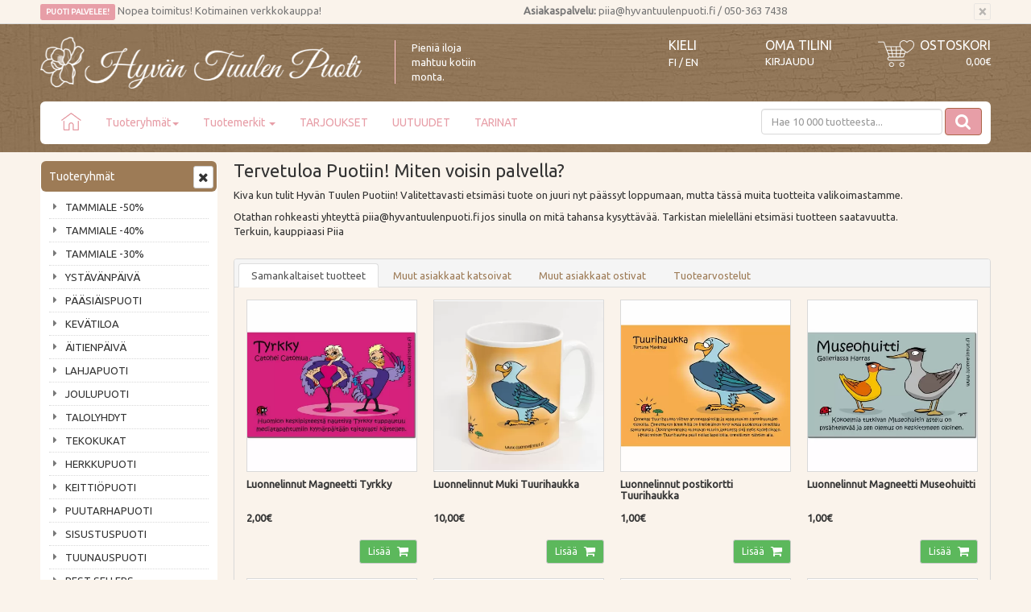

--- FILE ---
content_type: text/html; charset=UTF-8
request_url: https://www.hyvantuulenpuoti.fi/luonnelinnut-magneetti-tuurihaukka-p-26498.html
body_size: 14832
content:

<!DOCTYPE html>
<!--[if lt IE 7]>      <html dir="LTR" lang="fi" class="no-js lt-ie9 lt-ie8 lt-ie7"> <![endif]-->
<!--[if IE 7]>         <html dir="LTR" lang="fi" class="no-js lt-ie9 lt-ie8"> <![endif]-->
<!--[if IE 8]>         <html dir="LTR" lang="fi" class="no-js lt-ie9"> <![endif]-->
<!--[if gt IE 8]><!--> <html dir="LTR" lang="fi" class="no-js"> <!--<![endif]-->

<head>
    <meta http-equiv="X-UA-Compatible" content="IE=edge">
    <meta http-equiv="Content-Type" content="text/html; charset=UTF-8">
    <meta charset="UTF-8">
    <meta name="viewport" content="width=device-width, initial-scale=1.0">

    <link rel="apple-touch-icon" sizes="57x57" href="images/layout/apple-icon-57x57.png">
<link rel="apple-touch-icon" sizes="60x60" href="images/layout/apple-icon-60x60.png">
<link rel="apple-touch-icon" sizes="72x72" href="images/layout/apple-icon-72x72.png">
<link rel="apple-touch-icon" sizes="76x76" href="images/layout/apple-icon-76x76.png">
<link rel="apple-touch-icon" sizes="114x114"
href="images/layout/apple-icon-114x114.png">
<link rel="apple-touch-icon" sizes="120x120"
href="images/layout/apple-icon-120x120.png">
<link rel="apple-touch-icon" sizes="144x144"
href="images/layout/apple-icon-144x144.png">
<link rel="apple-touch-icon" sizes="152x152"
href="images/layout/apple-icon-152x152.png">
<link rel="apple-touch-icon" sizes="180x180"
href="images/layout/apple-icon-180x180.png">
<link rel="icon" type="image/png" sizes="192x192" 
href="images/layout/android-icon-192x192.png">
<link rel="icon" type="image/png" sizes="32x32"
href="images/layout/favicon-32x32.png">
<link rel="icon" type="image/png" sizes="96x96"
href="images/layout/favicon-96x96.png">
<link rel="icon" type="image/png" sizes="16x16"
href="images/layout/favicon-16x16.png">
<link rel="manifest" href="/manifest.json">
<meta name="msapplication-TileColor" content="#ffffff">
<meta name="msapplication-TileImage" content="images/layout/ms-icon-144x144.png">
<meta name="theme-color" content="#ffffff">
<meta name="google-site-verification" content="iSJL8hYq7iXxHuIAiGQpsCJ7FwyKvB83RA56CG4rzKU" />
	<link href="https://fonts.googleapis.com/css?family=Ubuntu" rel="stylesheet">
	<script>
		(function(c,u,s,t,o,b,a,r) {var e;c[o]=[];c[b]=a;e=u.createElement(s);
			r=u.getElementsByTagName(s)[0];e.async=1;e.src=t;
			r.parentNode.insertBefore(e,r);})(window,document,'script',
			'https://api.custobar.com/js/v1/custobar.js',
			'cstbr','cstbrConfig',{"_companyToken":"API4N6USV3CNZQGGIWS36JWNDC4XNBGK3VLNRT2D"});

					cstbrConfig.productId = 26498;
			
			
	</script>
    <META NAME="Description" CONTENT="Magneetti">
<META NAME="Keywords" CONTENT="sisustus, sisustustuotteet, sisustaminen, sisustusverkkokauppa">
<TITLE>OUTLET - Hyvän Tuulen Puoti</TITLE>
       
    
    <link rel="stylesheet" media="screen" type="text/css" href="css/main_algolia.css?v=1.04" />
    <link rel="stylesheet" href="https://maxcdn.bootstrapcdn.com/font-awesome/4.7.0/css/font-awesome.min.css" />

    <base href="https://www.hyvantuulenpuoti.fi/">
	
	<link rel="stylesheet" type="text/css" href="common/lib/slick/slick.css"/>
	<link rel="stylesheet" type="text/css" href="common/lib/slick/slick-theme.css"/>
<meta name="google-site-verification" content="8XJ7XS2IfDsZPOdJpwpO95D1JUoo5eoXE2TIekq_qWs" />

    <link rel="stylesheet" href="common/lib/fancybox/fancybox.css" />
	
    <link rel="canonical" href="https://www.hyvantuulenpuoti.fi/luonnelinnut-magneetti-tuurihaukka-p-26498.html" >

    
    <!--[if lt IE 7]>
    <script language="text/javascript" src="js/ie6-png-bug-workaround.js"></script>
    <![endif]-->

    	<META NAME="robots" CONTENT="noindex,nofollow">
<meta property="og:image" content="https://www.hyvantuulenpuoti.fi/images/"/>
<meta property="og:title" content=""/>

<!-- Facebook Pixel Code -->
<script>
!function(f,b,e,v,n,t,s){if(f.fbq)return;n=f.fbq=function(){n.callMethod?
n.callMethod.apply(n,arguments):n.queue.push(arguments)};if(!f._fbq)f._fbq=n;
n.push=n;n.loaded=!0;n.version='2.0';n.queue=[];t=b.createElement(e);t.async=!0;
t.src=v;s=b.getElementsByTagName(e)[0];s.parentNode.insertBefore(t,s)}(window,
document,'script','//connect.facebook.net/en_US/fbevents.js');

fbq('init', '634142622131325');
fbq('track', "PageView");</script>
<noscript><img height="1" width="1" style="display:none"
src="https://www.facebook.com/tr?id=634142622131325&ev=PageView&noscript=1"
/></noscript>
<!-- End Facebook Pixel Code -->

    <link href='https://fonts.googleapis.com/css?family=Open+Sans:400,300,400italic,300italic,600,600italic,700,700italic' rel='stylesheet' type='text/css'>

    <!-- HTML5 shim and Respond.js IE8 support of HTML5 elements and media queries -->
    <!--[if lt IE 9]>
      <script src="https://oss.maxcdn.com/html5shiv/3.7.2/html5shiv.min.js"></script>
      <script src="https://oss.maxcdn.com/respond/1.4.2/respond.min.js"></script>
    <![endif]-->


        <link rel="stylesheet" href="https://www.hyvantuulenpuoti.fi/css/instantsearch.min.css">


</head>

<body role="document" style="">
<a id="top"></a>

    <!-- Top Header -->
    <section class="alert alert-dismissible top-header container-fluid">
        <div class="container">
            <div class="row">
                <div class=" col-xs-20 col-sm-20 col-md-10">
					<span class="label-pink">PUOTI PALVELEE!</span>  Nopea toimitus! Kotimainen verkkokauppa!                </div>

                <div class="col-xs-20 col-sm-20 col-md-10 service">
                    <button type="button" class="close" data-dismiss="alert" aria-label="Sulje" id="top-promotion-close">
                        <span aria-hidden="true">&times;</span>
                    </button>
					<b>Asiakaspalvelu:</b>  piia@hyvantuulenpuoti.fi / 050-363 7438                </div>
            </div>
        </div>
    </section>
    
<!-- Header -->
<header id="header" class="header container-fluid">
	<div class="container">
		<div class="row">
			<div class="col-xs-15 col-sm-7 col-md-9 col-lg-7">
				<a href="https://www.hyvantuulenpuoti.fi/" class="logo">
				    <img src="images/layout/logo.png" alt="Hyvän Tuulen Puoti" class="img-responsive" width="608" height="101" />
				</a>
			</div>
			<div class="hidden-xs hidden-sm hidden-md col-lg-6">
			    <span style="border-left: 1px solid pink; color: #fff; margin-top: 20px; padding-left: 20px; margin-left: 20px; display:block; ">Pieniä iloja<br>mahtuu kotiin<br>monta.
			</div>
			<div class="col-xs-5 col-sm-offset-2 col-sm-3 col-md-offset-2 col-lg-offset-0 col-md-2 col-lg-2">
			    
<div class="select-language">
    <font class="header hidden-xs">KIELI</font>
    <a href="https://www.hyvantuulenpuoti.fi/?language=fi" class="icon">FI</a><span class="icon"> / </span><a href="http://www.homebypiia.com/?auto=1&language=en" class="icon">EN</a></div>
			</div>
			<div class="col-xs-10 col-sm-3 col-md-3 col-lg-2">
			    <div class="login-account">
					<a class="account" href="https://www.hyvantuulenpuoti.fi/account.php">Oma tilini</a>
                                            <a href="https://www.hyvantuulenpuoti.fi/login.php" class="login">
                            Kirjaudu                        </a>
                    				</div>
			</div>
			<div class="col-xs-10 col-sm-5 col-md-4 col-lg-3">
				
<div class="shopping-cart">
    <a class="cart" href="https://www.hyvantuulenpuoti.fi/shopping_cart_avarda.php">
        <img src="images/layout/shoppingcarticon-header.png" class="hidden-xs" style="margin-top: 5px; margin-left: 20px;" align="left">Ostoskori    </a>
    <a class="cart" href="https://www.hyvantuulenpuoti.fi/shopping_cart_avarda.php">
        <span class="cart-product hidden-xs hidden-sm"></span>
        <span class="cart-sum">0,00€</span>
    </a>
</div>
			</div>
		</div>
		<div class="row">
			<div class="col-xs-20">
                <!-- Header Navigation -->
<nav class="navbar navbar-default" role="navigation" id="navbar-top">
        <!-- Brand and toggle get grouped for better mobile display -->
    <div class="navbar-header row">
			<div style="width: 60px; margin-left: 10px;">
            <button type="button" class="navbar-toggle collapsed" data-toggle="collapse" data-target="#navbar-top-collapse" aria-expanded="false">
                <span class="sr-only">Avaa/Sulje valikko</span>
                <span class="icon-bar"></span>
                <span class="icon-bar"></span>
                <span class="icon-bar"></span>
            </button>			    
        </div>

        <!-- Tablet search -->
<div class="visible-xs-block visible-sm-block" style="margin-top: -11px; margin-bottom: -12px; margin-left: 75px; margin-right: 77px;">
	    <form method="get" action="https://www.hyvantuulenpuoti.fi/advanced_search_result.php" class="navbar-form navbar-right form-inline" role="search" name="quick_find">
<input type="hidden" name="search_in_description" value="1">
                    <input name="keywords" maxlength="30" class="form2-control" id="" placeholder="Hae 10 000 tuotteesta..."  autocomplete="off" />
                <div class="visible-xs-block visible-sm-block"><button type="submit" class="search" style="float: right; position: absolute; top: 8px; right: 10px; display: block;"><i class="fa fa-search"></i></button></div>
<div class="visible-xs-block visible-sm-block">
<a href="." class="clear-all" style="margin: 0px 0px 0px 0px; color: #222; border: 0; position: absolute; top: 8px; right: 70px;"><span style=" font-size: 16px;">&times;</span></a></div>
            </form>
        </div>        
    </div>
    <!-- Collect the nav links, forms, and other content for toggling -->
    <div class="navbar-collapse collapse" id="navbar-top-collapse">
        <ul class="nav navbar-nav sm" id="nav-main">
            <li class="visible-md-block visible-lg-block"><a href="/index.php"><img src="images/layout/homeicon.png" style="margin: -5px 0 0; padding: 0;"></a></li>
 <li class="visible-xs-block visible-sm-block"><a href="/index.php">Etusivu</a></li>           <li class=""><a href="javascript: return false;">Tuoteryhmät<span class="caret"></span></a>
                <ul class="dropdown-menu">
                    
    <li class="">
        <a href="https://www.hyvantuulenpuoti.fi/tammiale-c-75.html" target="_self">
            TAMMIALE -50%                    </a>
    </li>
    <li class="">
        <a href="https://www.hyvantuulenpuoti.fi/tammiale-c-74.html" target="_self">
            TAMMIALE -40%                    </a>
    </li>
    <li class="">
        <a href="https://www.hyvantuulenpuoti.fi/tammiale-c-89.html" target="_self">
            TAMMIALE -30%                    </a>
    </li>
    <li class="">
        <a href="https://www.hyvantuulenpuoti.fi/ystvnpiv-c-120.html" target="_self">
            YSTÄVÄNPÄIVÄ                    </a>
    </li>
    <li class=" has-subcategories">
        <a href="https://www.hyvantuulenpuoti.fi/psiispuoti-c-212.html" target="_self">
            PÄÄSIÄISPUOTI            <span class="caret"></span>        </a>
    <ul class="nav dropdown-menu">
    <li class="">
        <a href="https://www.hyvantuulenpuoti.fi/pupukoristeet-c-212_213.html" target="_self">
            Pupukoristeet                    </a>
    </li>
    <li class="">
        <a href="https://www.hyvantuulenpuoti.fi/psiiskoristeet-c-212_214.html" target="_self">
            Pääsiäiskoristeet                    </a>
    </li>
    <li class="">
        <a href="https://www.hyvantuulenpuoti.fi/psiiskortit-c-212_215.html" target="_self">
            Pääsiäiskortit                    </a>
    </li>
    <li class="">
        <a href="https://www.hyvantuulenpuoti.fi/psiisservetit-kattaus-c-212_216.html" target="_self">
            Pääsiäisservetit ja kattaus                    </a>
    </li>
    <li class="">
        <a href="https://www.hyvantuulenpuoti.fi/koristellaan-pajunkissoja-c-212_217.html" target="_self">
            Koristellaan pajunkissoja                    </a>
    </li>
    <li class="">
        <a href="https://www.hyvantuulenpuoti.fi/psiisherkut-c-212_220.html" target="_self">
            Pääsiäisherkut                    </a>
    </li>
    <li class="">
        <a href="https://www.hyvantuulenpuoti.fi/psiiskukat-ruukut-c-212_221.html" target="_self">
            Pääsiäiskukat ja ruukut                    </a>
    </li>
    <li class="">
        <a href="https://www.hyvantuulenpuoti.fi/psiiskynttilt-c-212_219.html" target="_self">
            Pääsiäiskynttilät                    </a>
    </li>
    <li class="">
        <a href="https://www.hyvantuulenpuoti.fi/psiistekstiilit-tiskirtit-c-212_218.html" target="_self">
            Pääsiäistekstiilit ja tiskirätit                    </a>
    </li></ul></li>
    <li class="">
        <a href="https://www.hyvantuulenpuoti.fi/kevtiloa-c-222.html" target="_self">
            KEVÄTILOA                    </a>
    </li>
    <li class="">
        <a href="https://www.hyvantuulenpuoti.fi/itienpiv-c-51.html" target="_self">
            ÄITIENPÄIVÄ                    </a>
    </li>
    <li class=" has-subcategories">
        <a href="https://www.hyvantuulenpuoti.fi/lahjapuoti-c-239.html" target="_self">
            LAHJAPUOTI            <span class="caret"></span>        </a>
    <ul class="nav dropdown-menu">
    <li class="">
        <a href="https://www.hyvantuulenpuoti.fi/suosikkilahjat-c-239_237.html" target="_self">
            SUOSIKKILAHJAT                    </a>
    </li>
    <li class="">
        <a href="https://www.hyvantuulenpuoti.fi/hemmottelu-c-239_143.html" target="_self">
            HEMMOTTELU                    </a>
    </li>
    <li class="">
        <a href="https://www.hyvantuulenpuoti.fi/lahjakortit-c-239_168.html" target="_self">
            LAHJAKORTIT                    </a>
    </li>
    <li class="">
        <a href="https://www.hyvantuulenpuoti.fi/lahjamukit-c-239_207.html" target="_self">
            LAHJAMUKIT                    </a>
    </li>
    <li class="">
        <a href="https://www.hyvantuulenpuoti.fi/lahjaideat-ystvlle-c-239_141.html" target="_self">
            Lahjaideat Ystävälle                    </a>
    </li>
    <li class="">
        <a href="https://www.hyvantuulenpuoti.fi/lahjaideat-naiselle-c-239_127.html" target="_self">
            Lahjaideat Naiselle                    </a>
    </li>
    <li class="">
        <a href="https://www.hyvantuulenpuoti.fi/lahjaideat-idille-c-239_155.html" target="_self">
            Lahjaideat Äidille                    </a>
    </li>
    <li class="">
        <a href="https://www.hyvantuulenpuoti.fi/lahjaideat-islle-c-239_154.html" target="_self">
            Lahjaideat Isälle                    </a>
    </li>
    <li class="">
        <a href="https://www.hyvantuulenpuoti.fi/maagiset-lahjaideat-c-239_205.html" target="_self">
            Maagiset lahjaideat                    </a>
    </li>
    <li class="">
        <a href="https://www.hyvantuulenpuoti.fi/magneetit-kirjanmerkit-c-239_66.html" target="_self">
            Magneetit ja kirjanmerkit                    </a>
    </li>
    <li class="">
        <a href="https://www.hyvantuulenpuoti.fi/muistikirjat-c-239_238.html" target="_self">
            Muistikirjat                    </a>
    </li>
    <li class="">
        <a href="https://www.hyvantuulenpuoti.fi/lahjaideat-uuteen-kotiin-c-239_195.html" target="_self">
            Lahjaideat uuteen kotiin                    </a>
    </li>
    <li class="">
        <a href="https://www.hyvantuulenpuoti.fi/lahjaideat-ksityihmiselle-c-239_147.html" target="_self">
            Lahjaideat käsityöihmiselle                    </a>
    </li>
    <li class="">
        <a href="https://www.hyvantuulenpuoti.fi/lahjaideat-opelle-hoitajalle-c-239_142.html" target="_self">
            Lahjaideat opelle ja hoitajalle                    </a>
    </li>
    <li class="">
        <a href="https://www.hyvantuulenpuoti.fi/lahjaideat-tykaverille-c-239_162.html" target="_self">
            Lahjaideat työkaverille                    </a>
    </li>
    <li class="">
        <a href="https://www.hyvantuulenpuoti.fi/lahjaideat-viinien-ystvlle-c-239_236.html" target="_self">
            Lahjaideat viinien ystävälle                    </a>
    </li>
    <li class="">
        <a href="https://www.hyvantuulenpuoti.fi/lahjaideat-vauvalle-c-239_140.html" target="_self">
            Lahjaideat vauvalle                    </a>
    </li>
    <li class="">
        <a href="https://www.hyvantuulenpuoti.fi/lahjapaketointi-c-239_158.html" target="_self">
            Lahjapaketointi                    </a>
    </li>
    <li class="">
        <a href="https://www.hyvantuulenpuoti.fi/hlahjat-koristeet-c-239_45.html" target="_self">
            Häälahjat ja -koristeet                    </a>
    </li></ul></li>
    <li class=" has-subcategories">
        <a href="https://www.hyvantuulenpuoti.fi/joulupuoti-c-210.html" target="_self">
            JOULUPUOTI            <span class="caret"></span>        </a>
    <ul class="nav dropdown-menu">
    <li class="">
        <a href="https://www.hyvantuulenpuoti.fi/jouluvalot-c-210_194.html" target="_self">
            Jouluvalot                    </a>
    </li>
    <li class="">
        <a href="https://www.hyvantuulenpuoti.fi/joulukuusenkoristeet-c-210_109.html" target="_self">
            Joulukuusenkoristeet                    </a>
    </li>
    <li class="">
        <a href="https://www.hyvantuulenpuoti.fi/joulukoristeet-c-210_208.html" target="_self">
            Joulukoristeet                    </a>
    </li>
    <li class="">
        <a href="https://www.hyvantuulenpuoti.fi/joulukalenterit-c-210_112.html" target="_self">
            Joulukalenterit                    </a>
    </li>
    <li class=" has-subcategories">
        <a href="https://www.hyvantuulenpuoti.fi/joulukortit-c-210_86.html" target="_self">
            Joulukortit            <span class="caret"></span>        </a>
    <ul class="nav dropdown-menu">
    <li class="">
        <a href="https://www.hyvantuulenpuoti.fi/joulun-pakettikortit-c-210_86_180.html" target="_self">
            Joulun pakettikortit                    </a>
    </li></ul></li>
    <li class="">
        <a href="https://www.hyvantuulenpuoti.fi/joulukukat-c-210_206.html" target="_self">
            Joulukukat                    </a>
    </li>
    <li class="">
        <a href="https://www.hyvantuulenpuoti.fi/joulukynttilt-c-210_176.html" target="_self">
            Joulukynttilät                    </a>
    </li>
    <li class="">
        <a href="https://www.hyvantuulenpuoti.fi/candy-cane-karkkimaailma-c-210_203.html" target="_self">
            Candy Cane karkkimaailma                    </a>
    </li>
    <li class="">
        <a href="https://www.hyvantuulenpuoti.fi/joulupukin-c-210_199.html" target="_self">
            Joulupukin maa                    </a>
    </li>
    <li class="">
        <a href="https://www.hyvantuulenpuoti.fi/nostalginen-joulu-c-210_211.html" target="_self">
            Nostalginen joulu                    </a>
    </li>
    <li class="">
        <a href="https://www.hyvantuulenpuoti.fi/pastelliunelma-c-210_189.html" target="_self">
            Pastelliunelma                    </a>
    </li>
    <li class="">
        <a href="https://www.hyvantuulenpuoti.fi/piparkakkuhalaus-c-210_201.html" target="_self">
            Piparkakkuhalaus                    </a>
    </li>
    <li class="">
        <a href="https://www.hyvantuulenpuoti.fi/phkinnsrkij-jouluyn-c-210_200.html" target="_self">
            Pähkinänsärkijä jouluyönä                    </a>
    </li>
    <li class="">
        <a href="https://www.hyvantuulenpuoti.fi/babys-first-christmas-c-210_232.html" target="_self">
            Baby's First Christmas                    </a>
    </li>
    <li class="">
        <a href="https://www.hyvantuulenpuoti.fi/joulun-tiskirtit-c-210_59.html" target="_self">
            Joulun tiskirätit                    </a>
    </li>
    <li class="">
        <a href="https://www.hyvantuulenpuoti.fi/joulun-tekstiilit-c-210_113.html" target="_self">
            Joulun tekstiilit                    </a>
    </li>
    <li class="">
        <a href="https://www.hyvantuulenpuoti.fi/jouluiset-tuoksut-c-210_209.html" target="_self">
            Jouluiset tuoksut                    </a>
    </li>
    <li class="">
        <a href="https://www.hyvantuulenpuoti.fi/joulun-kattaus-c-210_111.html" target="_self">
            Joulun kattaus                    </a>
    </li>
    <li class="">
        <a href="https://www.hyvantuulenpuoti.fi/jouluservetit-c-210_87.html" target="_self">
            Jouluservetit                    </a>
    </li>
    <li class="">
        <a href="https://www.hyvantuulenpuoti.fi/parhaat-joululahjaideat-c-210_264.html" target="_self">
            Parhaat joululahjaideat                    </a>
    </li>
    <li class="">
        <a href="https://www.hyvantuulenpuoti.fi/joulun-askartelu-paketointi-c-210_110.html" target="_self">
            Joulun askartelu ja paketointi                    </a>
    </li>
    <li class="">
        <a href="https://www.hyvantuulenpuoti.fi/joululahjat-alle-euroa-c-210_42.html" target="_self">
            Joululahjat alle 5 euroa                    </a>
    </li>
    <li class="">
        <a href="https://www.hyvantuulenpuoti.fi/joululahjat-alle-euroa-c-210_43.html" target="_self">
            Joululahjat alle 15 euroa                    </a>
    </li>
    <li class="">
        <a href="https://www.hyvantuulenpuoti.fi/joululahjat-alle-euroa-c-210_44.html" target="_self">
            Joululahjat alle 30 euroa                    </a>
    </li></ul></li>
    <li class="">
        <a href="https://www.hyvantuulenpuoti.fi/talolyhdyt-c-183.html" target="_self">
            TALOLYHDYT                    </a>
    </li>
    <li class=" has-subcategories">
        <a href="https://www.hyvantuulenpuoti.fi/tekokukat-c-243.html" target="_self">
            TEKOKUKAT            <span class="caret"></span>        </a>
    <ul class="nav dropdown-menu">
    <li class="">
        <a href="https://www.hyvantuulenpuoti.fi/kukkakimput-leikkokukat-c-243_242.html" target="_self">
            Kukkakimput ja leikkokukat                    </a>
    </li>
    <li class="">
        <a href="https://www.hyvantuulenpuoti.fi/kukkakranssit-kynnkset-c-243_244.html" target="_self">
            Kukkakranssit ja köynnökset                    </a>
    </li>
    <li class="">
        <a href="https://www.hyvantuulenpuoti.fi/ruukkukukat-c-243_245.html" target="_self">
            Ruukkukukat                    </a>
    </li>
    <li class="">
        <a href="https://www.hyvantuulenpuoti.fi/viherkasvit-c-243_191.html" target="_self">
            Viherkasvit                    </a>
    </li></ul></li>
    <li class="">
        <a href="https://www.hyvantuulenpuoti.fi/herkkupuoti-c-60.html" target="_self">
            HERKKUPUOTI                    </a>
    </li>
    <li class=" has-subcategories">
        <a href="https://www.hyvantuulenpuoti.fi/keittipuoti-c-233.html" target="_self">
            KEITTIÖPUOTI            <span class="caret"></span>        </a>
    <ul class="nav dropdown-menu">
    <li class="">
        <a href="https://www.hyvantuulenpuoti.fi/kaunista-keittin-c-233_234.html" target="_self">
            Kaunista keittiöön                    </a>
    </li>
    <li class="">
        <a href="https://www.hyvantuulenpuoti.fi/keittitarvikkeet-c-233_235.html" target="_self">
            Keittiötarvikkeet                    </a>
    </li>
    <li class="">
        <a href="https://www.hyvantuulenpuoti.fi/kauniit-tiskirtit-c-233_29.html" target="_self">
            Kauniit tiskirätit                    </a>
    </li>
    <li class="">
        <a href="https://www.hyvantuulenpuoti.fi/keittitekstiilit-c-233_202.html" target="_self">
            Keittiötekstiilit                    </a>
    </li>
    <li class="">
        <a href="https://www.hyvantuulenpuoti.fi/servetit-servettitelineet-c-233_36.html" target="_self">
            Servetit ja servettitelineet                    </a>
    </li>
    <li class="">
        <a href="https://www.hyvantuulenpuoti.fi/yksivriset-juhlaservetit-c-233_85.html" target="_self">
            Yksiväriset juhlaservetit                    </a>
    </li>
    <li class="">
        <a href="https://www.hyvantuulenpuoti.fi/kauniit-tarjottimet-c-233_197.html" target="_self">
            Kauniit tarjottimet                    </a>
    </li>
    <li class="">
        <a href="https://www.hyvantuulenpuoti.fi/muumit-keittiss-c-233_198.html" target="_self">
            Muumit keittiössä                    </a>
    </li></ul></li>
    <li class=" has-subcategories">
        <a href="https://www.hyvantuulenpuoti.fi/puutarhapuoti-c-225.html" target="_self">
            PUUTARHAPUOTI            <span class="caret"></span>        </a>
    <ul class="nav dropdown-menu">
    <li class="">
        <a href="https://www.hyvantuulenpuoti.fi/puutarhakoristeet-c-225_226.html" target="_self">
            Puutarhakoristeet                    </a>
    </li>
    <li class="">
        <a href="https://www.hyvantuulenpuoti.fi/kukkaruukut-amppelit-maljakot-c-225_196.html" target="_self">
            Kukkaruukut, amppelit, maljakot                    </a>
    </li>
    <li class="">
        <a href="https://www.hyvantuulenpuoti.fi/kukkien-kastelu-c-225_227.html" target="_self">
            Kukkien kastelu                    </a>
    </li>
    <li class="">
        <a href="https://www.hyvantuulenpuoti.fi/lintualtaat-lintulaudat-c-225_228.html" target="_self">
            Lintualtaat ja lintulaudat                    </a>
    </li>
    <li class="">
        <a href="https://www.hyvantuulenpuoti.fi/puutarhan-valaistus-c-225_229.html" target="_self">
            Puutarhan valaistus                    </a>
    </li>
    <li class="">
        <a href="https://www.hyvantuulenpuoti.fi/amppelikoukut-ketjut-c-225_230.html" target="_self">
            Amppelikoukut ja ketjut                    </a>
    </li>
    <li class="">
        <a href="https://www.hyvantuulenpuoti.fi/muut-puutarhatuotteet-c-225_231.html" target="_self">
            Muut puutarhatuotteet                    </a>
    </li></ul></li>
    <li class=" has-subcategories">
        <a href="https://www.hyvantuulenpuoti.fi/sisustuspuoti-c-241.html" target="_self">
            SISUSTUSPUOTI            <span class="caret"></span>        </a>
    <ul class="nav dropdown-menu">
    <li class="">
        <a href="https://www.hyvantuulenpuoti.fi/cotton-ball-pallovalosarjat-c-241_72.html" target="_self">
            Cotton Ball Pallovalosarjat                    </a>
    </li>
    <li class="">
        <a href="https://www.hyvantuulenpuoti.fi/huonetuoksut-c-241_65.html" target="_self">
            Huonetuoksut                    </a>
    </li>
    <li class="">
        <a href="https://www.hyvantuulenpuoti.fi/kesmkin-sisustus-c-241_79.html" target="_self">
            Kesämökin sisustus                    </a>
    </li>
    <li class="">
        <a href="https://www.hyvantuulenpuoti.fi/kodin-silyttminen-c-241_121.html" target="_self">
            Kodin säilyttäminen                    </a>
    </li>
    <li class="">
        <a href="https://www.hyvantuulenpuoti.fi/kodin-tekstiilit-c-241_24.html" target="_self">
            Kodin tekstiilit                    </a>
    </li>
    <li class="">
        <a href="https://www.hyvantuulenpuoti.fi/kotitoimisto-c-241_240.html" target="_self">
            Kotitoimisto                    </a>
    </li>
    <li class=" has-subcategories">
        <a href="https://www.hyvantuulenpuoti.fi/kylpyhuone-sauna-c-241_20.html" target="_self">
            Kylpyhuone ja sauna            <span class="caret"></span>        </a>
    <ul class="nav dropdown-menu">
    <li class="">
        <a href="https://www.hyvantuulenpuoti.fi/hamam-pyyhkeet-c-241_20_165.html" target="_self">
            Hamam-pyyhkeet                    </a>
    </li></ul></li>
    <li class="">
        <a href="https://www.hyvantuulenpuoti.fi/kyltit-taulut-c-241_21.html" target="_self">
            Kyltit ja taulut                    </a>
    </li>
    <li class=" has-subcategories">
        <a href="https://www.hyvantuulenpuoti.fi/lyhdyt-kynttilt-c-241_256.html" target="_self">
            Lyhdyt ja kynttilät            <span class="caret"></span>        </a>
    <ul class="nav dropdown-menu">
    <li class="">
        <a href="https://www.hyvantuulenpuoti.fi/lyhdyt-c-241_256_259.html" target="_self">
            Lyhdyt                    </a>
    </li>
    <li class="">
        <a href="https://www.hyvantuulenpuoti.fi/kynttilnjalat-tuikkulyhdyt-c-241_256_260.html" target="_self">
            Kynttilänjalat ja tuikkulyhdyt                    </a>
    </li>
    <li class="">
        <a href="https://www.hyvantuulenpuoti.fi/kynttilt-c-241_256_257.html" target="_self">
            LED-kynttilät                    </a>
    </li>
    <li class="">
        <a href="https://www.hyvantuulenpuoti.fi/pytkynttilt-c-241_256_132.html" target="_self">
            Pöytäkynttilät                    </a>
    </li>
    <li class="">
        <a href="https://www.hyvantuulenpuoti.fi/tuoksukynttilt-c-241_256_258.html" target="_self">
            Tuoksukynttilät                    </a>
    </li>
    <li class="">
        <a href="https://www.hyvantuulenpuoti.fi/kynttiltarvikkeet-c-241_256_261.html" target="_self">
            Kynttilätarvikkeet                    </a>
    </li></ul></li>
    <li class="">
        <a href="https://www.hyvantuulenpuoti.fi/naulakot-koukut-c-241_94.html" target="_self">
            Naulakot ja koukut                    </a>
    </li>
    <li class="">
        <a href="https://www.hyvantuulenpuoti.fi/puhdas-koti-c-241_30.html" target="_self">
            Puhdas koti                    </a>
    </li>
    <li class="">
        <a href="https://www.hyvantuulenpuoti.fi/pyykkietikka-c-241_166.html" target="_self">
            Pyykkietikka                    </a>
    </li>
    <li class="">
        <a href="https://www.hyvantuulenpuoti.fi/sammutuspeitteet-c-241_122.html" target="_self">
            Sammutuspeitteet                    </a>
    </li>
    <li class="">
        <a href="https://www.hyvantuulenpuoti.fi/seinkellot-c-241_19.html" target="_self">
            Seinäkellot                    </a>
    </li>
    <li class="">
        <a href="https://www.hyvantuulenpuoti.fi/valaisimet-c-241_55.html" target="_self">
            Valaisimet                    </a>
    </li>
    <li class="">
        <a href="https://www.hyvantuulenpuoti.fi/valokuvakehykset-c-241_53.html" target="_self">
            Valokuvakehykset                    </a>
    </li>
    <li class="">
        <a href="https://www.hyvantuulenpuoti.fi/enkelit-linnut-perhoset-c-241_96.html" target="_self">
            Enkelit, linnut ja perhoset                    </a>
    </li>
    <li class="">
        <a href="https://www.hyvantuulenpuoti.fi/hautakoristeet-c-241_190.html" target="_self">
            Hautakoristeet                    </a>
    </li>
    <li class="">
        <a href="https://www.hyvantuulenpuoti.fi/halloween-c-241_95.html" target="_self">
            HALLOWEEN                    </a>
    </li>
    <li class="">
        <a href="https://www.hyvantuulenpuoti.fi/kessuosikit-c-241_223.html" target="_self">
            KESÄSUOSIKIT                    </a>
    </li>
    <li class="">
        <a href="https://www.hyvantuulenpuoti.fi/syysiloa-c-241_164.html" target="_self">
            SYYSILOA                    </a>
    </li></ul></li>
    <li class=" has-subcategories">
        <a href="https://www.hyvantuulenpuoti.fi/tuunauspuoti-c-204.html" target="_self">
            TUUNAUSPUOTI            <span class="caret"></span>        </a>
    <ul class="nav dropdown-menu">
    <li class="">
        <a href="https://www.hyvantuulenpuoti.fi/sisustuskalvot-c-204_90.html" target="_self">
            Dc-fix sisustuskalvot                    </a>
    </li>
    <li class="">
        <a href="https://www.hyvantuulenpuoti.fi/gekkofix-sisustuskalvot-c-204_167.html" target="_self">
            Gekkofix sisustuskalvot                    </a>
    </li>
    <li class="">
        <a href="https://www.hyvantuulenpuoti.fi/ikkunakalvot-c-204_52.html" target="_self">
            Ikkunakalvot                    </a>
    </li>
    <li class="">
        <a href="https://www.hyvantuulenpuoti.fi/kalkkimaalit-vahat-c-204_128.html" target="_self">
            Kalkkimaalit ja vahat                    </a>
    </li>
    <li class="">
        <a href="https://www.hyvantuulenpuoti.fi/ovennupit-vetimet-c-204_37.html" target="_self">
            Ovennupit ja vetimet                    </a>
    </li></ul></li>
    <li class="">
        <a href="https://www.hyvantuulenpuoti.fi/best-sellers-c-188.html" target="_self">
            BEST SELLERS                    </a>
    </li>
    <li class="">
        <a href="https://www.hyvantuulenpuoti.fi/bukowskin-pehmot-c-76.html" target="_self">
            BUKOWSKIN PEHMOT                    </a>
    </li>
    <li class=" has-subcategories">
        <a href="https://www.hyvantuulenpuoti.fi/maileg-c-253.html" target="_self">
            MAILEG            <span class="caret"></span>        </a>
    <ul class="nav dropdown-menu">
    <li class="">
        <a href="https://www.hyvantuulenpuoti.fi/maileg-hiiret-c-253_254.html" target="_self">
            MAILEG HIIRET                    </a>
    </li>
    <li class="">
        <a href="https://www.hyvantuulenpuoti.fi/maileg-puput-c-253_255.html" target="_self">
            MAILEG PUPUT                    </a>
    </li>
    <li class="">
        <a href="https://www.hyvantuulenpuoti.fi/maileg-muut-c-253_262.html" target="_self">
            MAILEG MUUT                    </a>
    </li>
    <li class="">
        <a href="https://www.hyvantuulenpuoti.fi/maileg-joulu-c-253_177.html" target="_self">
            MAILEG JOULU                    </a>
    </li></ul></li>
    <li class=" has-subcategories">
        <a href="https://www.hyvantuulenpuoti.fi/postikortit-c-252.html" target="_self">
            POSTIKORTIT            <span class="caret"></span>        </a>
    <ul class="nav dropdown-menu">
    <li class="">
        <a href="https://www.hyvantuulenpuoti.fi/iloa-collectionin-postikortit-c-252_247.html" target="_self">
            ILOA collectionin postikortit                    </a>
    </li>
    <li class="">
        <a href="https://www.hyvantuulenpuoti.fi/anna-mari-westin-postikortit-c-252_248.html" target="_self">
            Anna-Mari Westin postikortit                    </a>
    </li>
    <li class="">
        <a href="https://www.hyvantuulenpuoti.fi/inge-lkin-postikortit-c-252_130.html" target="_self">
            Inge Löökin postikortit                    </a>
    </li>
    <li class="">
        <a href="https://www.hyvantuulenpuoti.fi/skna-ting-postikortit-c-252_249.html" target="_self">
            Sköna Ting postikortit                    </a>
    </li>
    <li class="">
        <a href="https://www.hyvantuulenpuoti.fi/muut-postikortit-c-252_251.html" target="_self">
            Muut postikortit                    </a>
    </li>
    <li class="">
        <a href="https://www.hyvantuulenpuoti.fi/osaiset-postikortit-c-252_250.html" target="_self">
            2-osaiset postikortit                    </a>
    </li>
    <li class="">
        <a href="https://www.hyvantuulenpuoti.fi/pakettikortit-c-252_146.html" target="_self">
            Pakettikortit                    </a>
    </li></ul></li>
    <li class="">
        <a href="https://www.hyvantuulenpuoti.fi/outlet-c-145.html" target="_self">
            OUTLET                    </a>
    </li>                </ul>
            </li>
                <li class="has-subcategories">
        <a href="javascript: return false;" target="_self">
            Tuotemerkit            <span class="caret"></span>
        </a>
        <!-- Collect the nav links, forms, and other content for toggling -->
        <ul class="dropdown-menu nav">
            <li><a href="https://www.hyvantuulenpuoti.fi/bukowski-design-m-42.html" target="_self">Bukowski Design</a></li><li><a href="https://www.hyvantuulenpuoti.fi/chic-antique-m-158.html" target="_self">Chic Antique</a></li><li><a href="https://www.hyvantuulenpuoti.fi/cotton-ball-lights-m-52.html" target="_self">Cotton Ball Lights</a></li><li><a href="https://www.hyvantuulenpuoti.fi/dc-fix-m-68.html" target="_self">Dc-fix</a></li><li><a href="https://www.hyvantuulenpuoti.fi/gamle-apotek-m-155.html" target="_self">Det Gamle Apotek</a></li><li><a href="https://www.hyvantuulenpuoti.fi/gekkofix-m-146.html" target="_self">Gekkofix</a></li><li><a href="https://www.hyvantuulenpuoti.fi/hamam-pyyhkeet-m-141.html" target="_self">Hamam-pyyhkeet</a></li><li><a href="https://www.hyvantuulenpuoti.fi/hyvn-tuulen-ikkunakalvot-m-137.html" target="_self">Hyvän Tuulen Ikkunakalvot</a></li><li><a href="https://www.hyvantuulenpuoti.fi/hyvn-tuulen-lahjakortit-m-100.html" target="_self">Hyvän Tuulen Lahjakortit</a></li><li><a href="https://www.hyvantuulenpuoti.fi/hyvn-tuulen-tuotteet-m-94.html" target="_self">Hyvän Tuulen Tuotteet</a></li><li><a href="https://www.hyvantuulenpuoti.fi/laursen-m-53.html" target="_self">Ib Laursen</a></li><li><a href="https://www.hyvantuulenpuoti.fi/iloa-collection-m-150.html" target="_self">ILOA collection</a></li><li><a href="https://www.hyvantuulenpuoti.fi/inge-m-49.html" target="_self">Inge Löök</a></li><li><a href="https://www.hyvantuulenpuoti.fi/isabelle-rose-m-147.html" target="_self">Isabelle Rose</a></li><li><a href="https://www.hyvantuulenpuoti.fi/kuusipohja-m-7.html" target="_self">Kuusipohja</a></li><li><a href="https://www.hyvantuulenpuoti.fi/pere-pelletier-m-66.html" target="_self">Le Pere Pelletier</a></li><li><a href="https://www.hyvantuulenpuoti.fi/love-country-m-151.html" target="_self">Love Country</a></li><li><a href="https://www.hyvantuulenpuoti.fi/luonnelinnut-m-113.html" target="_self">Luonnelinnut</a></li><li><a href="https://www.hyvantuulenpuoti.fi/maileg-m-47.html" target="_self">Maileg</a></li><li><a href="https://www.hyvantuulenpuoti.fi/maison-royal-garden-m-157.html" target="_self">Maison Royal Garden</a></li><li><a href="https://www.hyvantuulenpuoti.fi/more-tiskirtit-m-8.html" target="_self">More Joy tiskirätit</a></li><li><a href="https://www.hyvantuulenpuoti.fi/muumi-tuotteet-m-118.html" target="_self">Muumi-tuotteet</a></li><li><a href="https://www.hyvantuulenpuoti.fi/polarbox-kylmlaukut-m-154.html" target="_self">Polarbox kylmälaukut</a></li><li><a href="https://www.hyvantuulenpuoti.fi/richard-sellmer-joulukalenterit-m-153.html" target="_self">Richard Sellmer joulukalenterit</a></li><li><a href="https://www.hyvantuulenpuoti.fi/skna-ting-m-148.html" target="_self">Sköna Ting</a></li><li><a href="https://www.hyvantuulenpuoti.fi/spiegelburgin-joulukalenterit-m-65.html" target="_self">Spiegelburgin joulukalenterit</a></li><li><a href="https://www.hyvantuulenpuoti.fi/spice-tree-m-144.html" target="_self">The Spice Tree</a></li><li><a href="https://www.hyvantuulenpuoti.fi/village-pottery-m-156.html" target="_self">Village Pottery</a></li><li><a href="https://www.hyvantuulenpuoti.fi/vintage-paint-kalkkimaalit-m-129.html" target="_self">Vintage Paint Kalkkimaalit</a></li><li><a href="https://www.hyvantuulenpuoti.fi/west-anna-mari-m-43.html" target="_self">West Anna-Mari</a></li>        </ul>
    </li>
    
            <li><a href="https://www.hyvantuulenpuoti.fi/specials.php">TARJOUKSET</a></li>
            <li><a href="https://www.hyvantuulenpuoti.fi/products_new.php">UUTUUDET</a></li>
			<li class=""><a href="blog.php">TARINAT</a></li>
            <form method="get" action="https://www.hyvantuulenpuoti.fi/advanced_search_result.php" class="navbar-form navbar-right form-inline" role="search" name="quick_find">
                <input type="hidden" name="search_in_description" value="1" />
                <div class="form-group">
                    <input name="keywords" id="" maxlength="30" class="form-control" placeholder="Hae 10 000 tuotteesta..." autocomplete="off" />
                </div>
                <button type="submit" class="search"><i class="fa fa-search"></i></button>
            </form>




        </ul>
    </div>
</nav>
			</div>
		</div>
			</div>
</header>

<section class="container-fluid">

    
    <!-- Container to left and right content area -->
	<div id="wrapper" class="container ">
        <div class="row">
<aside class=" col-md-4 " role="aside">
<a href="#menu-toggle" id="menu-toggle" class="btn btn-default btn-xs hidden-xs hidden-sm">
    <i class="fa fa-times"></i>
</a>

<!-- Sidebar Navigation (desktop only by default) -->

<!-- Collect the nav links, forms, and other content for toggling -->
<nav class="hidden-xs hidden-sm navbar navbar-default navbar-sidebar" role="navigation">
    <div class="navbar-header">
        <button type="button" class="navbar-toggle" data-toggle="collapse" data-target="#sidebar-collapse-desktop">
            <span class="sr-only">Avaa/Sulje valikko</span>
            <span class="icon-bar"></span>
            <span class="icon-bar"></span>
            <span class="icon-bar"></span>
        </button>
        <a class="navbar-brand">Tuoteryhmät</a>
    </div>

    <div class="collapse navbar-collapse" id="sidebar-collapse-desktop">
        <ul class="nav nav-sidebar" data-sm-skip="true">
            
    <li class="">
        <a href="https://www.hyvantuulenpuoti.fi/tammiale-c-75.html" target="_self">
            TAMMIALE -50%                    </a>
    </li>
    <li class="">
        <a href="https://www.hyvantuulenpuoti.fi/tammiale-c-74.html" target="_self">
            TAMMIALE -40%                    </a>
    </li>
    <li class="">
        <a href="https://www.hyvantuulenpuoti.fi/tammiale-c-89.html" target="_self">
            TAMMIALE -30%                    </a>
    </li>
    <li class="">
        <a href="https://www.hyvantuulenpuoti.fi/ystvnpiv-c-120.html" target="_self">
            YSTÄVÄNPÄIVÄ                    </a>
    </li>
    <li class=" has-subcategories">
        <a href="https://www.hyvantuulenpuoti.fi/psiispuoti-c-212.html" target="_self">
            PÄÄSIÄISPUOTI                    </a>
    </li>
    <li class="">
        <a href="https://www.hyvantuulenpuoti.fi/kevtiloa-c-222.html" target="_self">
            KEVÄTILOA                    </a>
    </li>
    <li class="">
        <a href="https://www.hyvantuulenpuoti.fi/itienpiv-c-51.html" target="_self">
            ÄITIENPÄIVÄ                    </a>
    </li>
    <li class=" has-subcategories">
        <a href="https://www.hyvantuulenpuoti.fi/lahjapuoti-c-239.html" target="_self">
            LAHJAPUOTI                    </a>
    </li>
    <li class=" has-subcategories">
        <a href="https://www.hyvantuulenpuoti.fi/joulupuoti-c-210.html" target="_self">
            JOULUPUOTI                    </a>
    </li>
    <li class="">
        <a href="https://www.hyvantuulenpuoti.fi/talolyhdyt-c-183.html" target="_self">
            TALOLYHDYT                    </a>
    </li>
    <li class=" has-subcategories">
        <a href="https://www.hyvantuulenpuoti.fi/tekokukat-c-243.html" target="_self">
            TEKOKUKAT                    </a>
    </li>
    <li class="">
        <a href="https://www.hyvantuulenpuoti.fi/herkkupuoti-c-60.html" target="_self">
            HERKKUPUOTI                    </a>
    </li>
    <li class=" has-subcategories">
        <a href="https://www.hyvantuulenpuoti.fi/keittipuoti-c-233.html" target="_self">
            KEITTIÖPUOTI                    </a>
    </li>
    <li class=" has-subcategories">
        <a href="https://www.hyvantuulenpuoti.fi/puutarhapuoti-c-225.html" target="_self">
            PUUTARHAPUOTI                    </a>
    </li>
    <li class=" has-subcategories">
        <a href="https://www.hyvantuulenpuoti.fi/sisustuspuoti-c-241.html" target="_self">
            SISUSTUSPUOTI                    </a>
    </li>
    <li class=" has-subcategories">
        <a href="https://www.hyvantuulenpuoti.fi/tuunauspuoti-c-204.html" target="_self">
            TUUNAUSPUOTI                    </a>
    </li>
    <li class="">
        <a href="https://www.hyvantuulenpuoti.fi/best-sellers-c-188.html" target="_self">
            BEST SELLERS                    </a>
    </li>
    <li class="">
        <a href="https://www.hyvantuulenpuoti.fi/bukowskin-pehmot-c-76.html" target="_self">
            BUKOWSKIN PEHMOT                    </a>
    </li>
    <li class=" has-subcategories">
        <a href="https://www.hyvantuulenpuoti.fi/maileg-c-253.html" target="_self">
            MAILEG                    </a>
    </li>
    <li class=" has-subcategories">
        <a href="https://www.hyvantuulenpuoti.fi/postikortit-c-252.html" target="_self">
            POSTIKORTIT                    </a>
    </li>
    <li class="">
        <a href="https://www.hyvantuulenpuoti.fi/outlet-c-145.html" target="_self">
            OUTLET                    </a>
    </li>        </ul>
    </div>
</nav>

<!-- Brand Navigation -->
<nav class="navbar navbar-default navbar-sidebar hidden-xs hidden-sm" role="navigation">
    <div class="navbar-header">
        <button type="button" class="navbar-toggle" data-toggle="collapse" data-target="#navbar-collapse-3">
            <span class="sr-only">Toggle navigation</span>
            <span class="icon-bar"></span>
            <span class="icon-bar"></span>
            <span class="icon-bar"></span>
        </button>
        <a class="navbar-brand" href="#">Tuotemerkit</a>
    </div>
    <div class="collapse navbar-collapse" id="navbar-collapse-3">
        <div class="nav nav-sidebar" style="margin-bottom: 5px;">
    <form method="get" action="https://www.hyvantuulenpuoti.fi/index.php" name="manufacturers">
        <select name="manufacturers_id" onChange="this.form.submit();" class="form-control">
            <option value="">Ole hyvä valitse</option><option value="42">Bukowski Design</option><option value="158">Chic Antique</option><option value="52">Cotton Ball Lights</option><option value="68">Dc-fix</option><option value="155">Det Gamle Apotek</option><option value="146">Gekkofix</option><option value="141">Hamam-pyyhkeet</option><option value="137">Hyvän Tuulen Ikkunakalvot</option><option value="100">Hyvän Tuulen Lahjakortit</option><option value="94">Hyvän Tuulen Tuotteet</option><option value="53">Ib Laursen</option><option value="150">ILOA collection</option><option value="49">Inge Löök</option><option value="147">Isabelle Rose</option><option value="7">Kuusipohja</option><option value="66">Le Pere Pelletier</option><option value="151">Love Country</option><option value="113">Luonnelinnut</option><option value="47">Maileg</option><option value="157">Maison Royal Garden</option><option value="8">More Joy tiskirätit</option><option value="118">Muumi-tuotteet</option><option value="154">Polarbox kylmälaukut</option><option value="153">Richard Sellmer joulukalenterit</option><option value="148">Sköna Ting</option><option value="65">Spiegelburgin joulukalenterit</option><option value="144">The Spice Tree</option><option value="156">Village Pottery</option><option value="129">Vintage Paint Kalkkimaalit</option><option value="43">West Anna-Mari</option>        </select>
    </form>
        </div>
    </div>

    </nav>
</aside><main class="col-xs-20 col-md-16" role="main">
<div id="main2-column">
	<h1 class="pageHeading">Tervetuloa Puotiin! Miten voisin palvella?</h1>

        <div class="main">
            <p>Kiva kun tulit Hyv&auml;n Tuulen Puotiin! Valitettavasti etsim&auml;si tuote on juuri nyt p&auml;&auml;ssyt loppumaan, mutta t&auml;ss&auml; muita tuotteita valikoimastamme.&nbsp;</p>
<p>Otathan rohkeasti yhteytt&auml; piia@hyvantuulenpuoti.fi jos sinulla on mit&auml; tahansa kysytt&auml;v&auml;&auml;. Tarkistan mielell&auml;ni etsim&auml;si tuotteen saatavuutta.<br />Terkuin, kauppiaasi Piia</p>		</div>
</div>

<div class="nosto_product" style="display:none">
    <span class="url">https://www.hyvantuulenpuoti.fi/product_info.php?products_id=26498</span>
    <span class="product_id">26498</span>
    <span class="name"></span>
    <span class="image_url">https://www.hyvantuulenpuoti.fi/images/</span>
    <span class="price"></span>
    <span class="price_currency_code">EUR</span>
    <span class="availability">OutOfStock</span>
    <span class="category"></span>
</div>

<div class="nosto_element" id="p404-page-1"></div>

<!-- Välilehti navi -->
<div class="product-card row">
    <div class="col-xs-20 col-sm-20 col-md-20">
        <div class="panel with-nav-tabs panel-default">
            <div class="panel-heading">
                <ul class="nav nav-tabs">
                    					                    <li  class="active"><a href="#tab-similar" data-toggle="tab">Samankaltaiset tuotteet</a></li>
										                    <li ><a href="#tab-viewed" data-toggle="tab">Muut asiakkaat katsoivat</a></li>
										                    <li ><a href="#tab-bought" data-toggle="tab">Muut asiakkaat ostivat</a></li>
					
                    <li >
                        <a href="#tab-reviews" data-toggle="tab">Tuotearvostelut</a>
                    </li>

                                    </ul>
            </div>
            <div class="panel-body">
                <div class="tab-content">
                    					                    <div class="tab-pane fade  in active" id="tab-similar">
                            
<!-- new_products //-->

<div class="row product-list">
    
    
<div class="col-xs-10 col-sm-10 col-md-5 col-lg-5">
    <div class="thumbnail product">
        <div class="image">
            <a href="https://www.hyvantuulenpuoti.fi/luonnelinnut-magneetti-tyrkky-p-32314.html"
               title="Luonnelinnut Magneetti Tyrkky">
                <picture>
  <source type="image/webp" srcset="images/products_thumb/Luonnelinnut_magneetti_Tyrkky.webp">
			<source type="image/jpeg" srcset="images/products/Luonnelinnut_magneetti_Tyrkky.jpg" class="img-responsive" ><img src="images/products/Luonnelinnut_magneetti_Tyrkky.jpg" class="img-responsive"  height="400" width="400">
	</picture>            </a>
	            
                    <a href="#" class="hidden-xs btn-quick-view" data-product-id="32314">
                        <i class="fa fa-eye"></i>&nbsp;Pikakatselu                    </a>
                        </div>
        <div class="caption">
            <a href="https://www.hyvantuulenpuoti.fi/luonnelinnut-magneetti-tyrkky-p-32314.html"
               title="Luonnelinnut Magneetti Tyrkky">
                <h3 style="height: 35px;">Luonnelinnut Magneetti Tyrkky</h3>
            </a>

            <div class="price"><span class="">2,00€</span></div>        </div>
        <div class="buttons" style="margin-top: -10px;">
        <a href="https://www.hyvantuulenpuoti.fi/luonnelinnut-magneetti-tyrkky-p-32314.html?pid=26498&amp;action=buy_now" class="add-to-cart" role="button">
                        Lisää
                    </a>        </div>
    </div>
</div>

<div class="col-xs-10 col-sm-10 col-md-5 col-lg-5">
    <div class="thumbnail product">
        <div class="image">
            <a href="https://www.hyvantuulenpuoti.fi/luonnelinnut-muki-tuurihaukka-p-30187.html"
               title="Luonnelinnut Muki Tuurihaukka">
                <picture>
  <source type="image/webp" srcset="images/products_thumb/Luonnelinnut_muki_Tuurihaukka.webp">
			<source type="image/jpeg" srcset="images/products/Luonnelinnut_muki_Tuurihaukka.jpg" class="img-responsive" ><img src="images/products/Luonnelinnut_muki_Tuurihaukka.jpg" class="img-responsive"  height="400" width="400">
	</picture>            </a>
	            
                    <a href="#" class="hidden-xs btn-quick-view" data-product-id="30187">
                        <i class="fa fa-eye"></i>&nbsp;Pikakatselu                    </a>
                        </div>
        <div class="caption">
            <a href="https://www.hyvantuulenpuoti.fi/luonnelinnut-muki-tuurihaukka-p-30187.html"
               title="Luonnelinnut Muki Tuurihaukka">
                <h3 style="height: 35px;">Luonnelinnut Muki Tuurihaukka</h3>
            </a>

            <div class="price"><span class="">10,00€</span></div>        </div>
        <div class="buttons" style="margin-top: -10px;">
        <a href="https://www.hyvantuulenpuoti.fi/luonnelinnut-muki-tuurihaukka-p-30187.html?pid=26498&amp;action=buy_now" class="add-to-cart" role="button">
                        Lisää
                    </a>        </div>
    </div>
</div>

<div class="col-xs-10 col-sm-10 col-md-5 col-lg-5">
    <div class="thumbnail product">
        <div class="image">
            <a href="https://www.hyvantuulenpuoti.fi/luonnelinnut-postikortti-tuurihaukka-p-26490.html"
               title="Luonnelinnut postikortti Tuurihaukka">
                <picture>
  <source type="image/webp" srcset="images/products_thumb/Luonnelinnut_Tuurihaukka.webp">
			<source type="image/jpeg" srcset="images/products/Luonnelinnut_Tuurihaukka.jpg" class="img-responsive" ><img src="images/products/Luonnelinnut_Tuurihaukka.jpg" class="img-responsive"  height="400" width="400">
	</picture>            </a>
	            
                    <a href="#" class="hidden-xs btn-quick-view" data-product-id="26490">
                        <i class="fa fa-eye"></i>&nbsp;Pikakatselu                    </a>
                        </div>
        <div class="caption">
            <a href="https://www.hyvantuulenpuoti.fi/luonnelinnut-postikortti-tuurihaukka-p-26490.html"
               title="Luonnelinnut postikortti Tuurihaukka">
                <h3 style="height: 35px;">Luonnelinnut postikortti Tuurihaukka</h3>
            </a>

            <div class="price"><span class="">1,00€</span></div>        </div>
        <div class="buttons" style="margin-top: -10px;">
        <a href="https://www.hyvantuulenpuoti.fi/luonnelinnut-postikortti-tuurihaukka-p-26490.html?pid=26498&amp;action=buy_now" class="add-to-cart" role="button">
                        Lisää
                    </a>        </div>
    </div>
</div>

<div class="col-xs-10 col-sm-10 col-md-5 col-lg-5">
    <div class="thumbnail product">
        <div class="image">
            <a href="https://www.hyvantuulenpuoti.fi/luonnelinnut-magneetti-museohuitti-p-24003.html"
               title="Luonnelinnut Magneetti Museohuitti">
                <picture>
  <source type="image/webp" srcset="images/products_thumb/Luonnelinnut_magneetti_Museohuitti.webp">
			<source type="image/jpeg" srcset="images/products/Luonnelinnut_magneetti_Museohuitti.jpg" class="img-responsive" ><img src="images/products/Luonnelinnut_magneetti_Museohuitti.jpg" class="img-responsive"  height="400" width="400">
	</picture>            </a>
	            
                    <a href="#" class="hidden-xs btn-quick-view" data-product-id="24003">
                        <i class="fa fa-eye"></i>&nbsp;Pikakatselu                    </a>
                        </div>
        <div class="caption">
            <a href="https://www.hyvantuulenpuoti.fi/luonnelinnut-magneetti-museohuitti-p-24003.html"
               title="Luonnelinnut Magneetti Museohuitti">
                <h3 style="height: 35px;">Luonnelinnut Magneetti Museohuitti</h3>
            </a>

            <div class="price"><span class="">1,00€</span></div>        </div>
        <div class="buttons" style="margin-top: -10px;">
        <a href="https://www.hyvantuulenpuoti.fi/luonnelinnut-magneetti-museohuitti-p-24003.html?pid=26498&amp;action=buy_now" class="add-to-cart" role="button">
                        Lisää
                    </a>        </div>
    </div>
</div>

<div class="col-xs-10 col-sm-10 col-md-5 col-lg-5">
    <div class="thumbnail product">
        <div class="image">
            <a href="https://www.hyvantuulenpuoti.fi/luonnelinnut-muki-tuumatiira-p-19998.html"
               title="Luonnelinnut Muki Tuumatiira">
                <picture>
  <source type="image/webp" srcset="images/products_thumb/Luonnelinnut_muki_hauska_Tuumatiira.webp">
			<source type="image/jpeg" srcset="images/products/Luonnelinnut_muki_hauska_Tuumatiira.jpg" class="img-responsive" ><img src="images/products/Luonnelinnut_muki_hauska_Tuumatiira.jpg" class="img-responsive"  height="400" width="400">
	</picture>            </a>
	            
                    <a href="#" class="hidden-xs btn-quick-view" data-product-id="19998">
                        <i class="fa fa-eye"></i>&nbsp;Pikakatselu                    </a>
                        </div>
        <div class="caption">
            <a href="https://www.hyvantuulenpuoti.fi/luonnelinnut-muki-tuumatiira-p-19998.html"
               title="Luonnelinnut Muki Tuumatiira">
                <h3 style="height: 35px;">Luonnelinnut Muki Tuumatiira</h3>
            </a>

            <div class="price"><span class="">10,00€</span></div>        </div>
        <div class="buttons" style="margin-top: -10px;">
        <a href="https://www.hyvantuulenpuoti.fi/luonnelinnut-muki-tuumatiira-p-19998.html?pid=26498&amp;action=buy_now" class="add-to-cart" role="button">
                        Lisää
                    </a>        </div>
    </div>
</div>

<div class="col-xs-10 col-sm-10 col-md-5 col-lg-5">
    <div class="thumbnail product">
        <div class="image">
            <a href="https://www.hyvantuulenpuoti.fi/luonnelinnut-magneetti-pyyhltj-p-19981.html"
               title="Luonnelinnut Magneetti Pyyhältäjä">
                <picture>
  <source type="image/webp" srcset="images/products_thumb/Luonnelinnut_magneetti_Pyyhaltaja.webp">
			<source type="image/jpeg" srcset="images/products/Luonnelinnut_magneetti_Pyyhaltaja.jpg" class="img-responsive" ><img src="images/products/Luonnelinnut_magneetti_Pyyhaltaja.jpg" class="img-responsive"  height="400" width="400">
	</picture>            </a>
	            
                    <a href="#" class="hidden-xs btn-quick-view" data-product-id="19981">
                        <i class="fa fa-eye"></i>&nbsp;Pikakatselu                    </a>
                        </div>
        <div class="caption">
            <a href="https://www.hyvantuulenpuoti.fi/luonnelinnut-magneetti-pyyhltj-p-19981.html"
               title="Luonnelinnut Magneetti Pyyhältäjä">
                <h3 style="height: 35px;">Luonnelinnut Magneetti Pyyhältäjä</h3>
            </a>

            <div class="price"><span class="">3,00€</span></div>        </div>
        <div class="buttons" style="margin-top: -10px;">
        <a href="https://www.hyvantuulenpuoti.fi/luonnelinnut-magneetti-pyyhltj-p-19981.html?pid=26498&amp;action=buy_now" class="add-to-cart" role="button">
                        Lisää
                    </a>        </div>
    </div>
</div>

<div class="col-xs-10 col-sm-10 col-md-5 col-lg-5">
    <div class="thumbnail product">
        <div class="image">
            <a href="https://www.hyvantuulenpuoti.fi/luonnelinnut-magneetti-nsky-p-19976.html"
               title="Luonnelinnut Magneetti Nääsky">
                <picture>
  <source type="image/webp" srcset="images/products_thumb/Luonnelinnut_magneetti_Naasky.webp">
			<source type="image/jpeg" srcset="images/products/Luonnelinnut_magneetti_Naasky.jpg" class="img-responsive" ><img src="images/products/Luonnelinnut_magneetti_Naasky.jpg" class="img-responsive"  height="400" width="400">
	</picture>            </a>
	            
                    <a href="#" class="hidden-xs btn-quick-view" data-product-id="19976">
                        <i class="fa fa-eye"></i>&nbsp;Pikakatselu                    </a>
                        </div>
        <div class="caption">
            <a href="https://www.hyvantuulenpuoti.fi/luonnelinnut-magneetti-nsky-p-19976.html"
               title="Luonnelinnut Magneetti Nääsky">
                <h3 style="height: 35px;">Luonnelinnut Magneetti Nääsky</h3>
            </a>

            <div class="price"><span class="">1,00€</span></div>        </div>
        <div class="buttons" style="margin-top: -10px;">
        <a href="https://www.hyvantuulenpuoti.fi/luonnelinnut-magneetti-nsky-p-19976.html?pid=26498&amp;action=buy_now" class="add-to-cart" role="button">
                        Lisää
                    </a>        </div>
    </div>
</div>

<div class="col-xs-10 col-sm-10 col-md-5 col-lg-5">
    <div class="thumbnail product">
        <div class="image">
            <a href="https://www.hyvantuulenpuoti.fi/luonnelinnut-magneetti-hykertj-p-19974.html"
               title="Luonnelinnut Magneetti Hykertäjä">
                <picture>
  <source type="image/webp" srcset="images/products_thumb/Luonnelinnut_magneetti_Hykertaja.webp">
			<source type="image/jpeg" srcset="images/products/Luonnelinnut_magneetti_Hykertaja.jpg" class="img-responsive" ><img src="images/products/Luonnelinnut_magneetti_Hykertaja.jpg" class="img-responsive"  height="400" width="400">
	</picture>            </a>
	            
                    <a href="#" class="hidden-xs btn-quick-view" data-product-id="19974">
                        <i class="fa fa-eye"></i>&nbsp;Pikakatselu                    </a>
                        </div>
        <div class="caption">
            <a href="https://www.hyvantuulenpuoti.fi/luonnelinnut-magneetti-hykertj-p-19974.html"
               title="Luonnelinnut Magneetti Hykertäjä">
                <h3 style="height: 35px;">Luonnelinnut Magneetti Hykertäjä</h3>
            </a>

            <div class="price"><span class="">1,00€</span></div>        </div>
        <div class="buttons" style="margin-top: -10px;">
        <a href="https://www.hyvantuulenpuoti.fi/luonnelinnut-magneetti-hykertj-p-19974.html?pid=26498&amp;action=buy_now" class="add-to-cart" role="button">
                        Lisää
                    </a>        </div>
    </div>
</div>
</div>
    <!-- new_products_eof //-->

                    </div>
										                    <div class="tab-pane fade " id="tab-viewed">
                            
<!-- new_products //-->

<div class="row product-list">
    
    
<div class="col-xs-10 col-sm-10 col-md-5 col-lg-5">
    <div class="thumbnail product">
        <div class="image">
            <a href="https://www.hyvantuulenpuoti.fi/nenliinat-merry-christmas-p-37661.html"
               title="Nenäliinat Merry Christmas">
                <picture>
  <source type="image/webp" srcset="images/products_thumb/Jouluinen_nenaliina_32215565_0c5c.webp">
			<source type="image/jpeg" srcset="images/products/Jouluinen_nenaliina_32215565_0c5c.jpg" class="img-responsive" ><img src="images/products/Jouluinen_nenaliina_32215565_0c5c.jpg" class="img-responsive"  height="400" width="400">
	</picture>            </a>
	            
                    <a href="#" class="hidden-xs btn-quick-view" data-product-id="37661">
                        <i class="fa fa-eye"></i>&nbsp;Pikakatselu                    </a>
                        </div>
        <div class="caption">
            <a href="https://www.hyvantuulenpuoti.fi/nenliinat-merry-christmas-p-37661.html"
               title="Nenäliinat Merry Christmas">
                <h3 style="height: 35px;">Nenäliinat Merry Christmas</h3>
            </a>

            <div class="price"><span class="">1,90€</span></div>        </div>
        <div class="buttons" style="margin-top: -10px;">
        <a href="https://www.hyvantuulenpuoti.fi/nenliinat-merry-christmas-p-37661.html?pid=26498&amp;action=buy_now" class="add-to-cart" role="button">
                        Lisää
                    </a>        </div>
    </div>
</div>

<div class="col-xs-10 col-sm-10 col-md-5 col-lg-5">
    <div class="thumbnail product">
        <div class="image">
            <a href="https://www.hyvantuulenpuoti.fi/vintage-pakettikortti-tipu-kukkakorissa-p-35763.html"
               title="Vintage pakettikortti Tipu kukkakorissa">
                <picture>
  <source type="image/webp" srcset="images/products_thumb/Pakettikortti_ST 534-4.webp">
			<source type="image/jpeg" srcset="images/products/Pakettikortti_ST 534-4.jpg" class="img-responsive" ><img src="images/products/Pakettikortti_ST 534-4.jpg" class="img-responsive"  height="400" width="400">
	</picture>            </a>
	<a href="https://www.hyvantuulenpuoti.fi/vintage-pakettikortti-tipu-kukkakorissa-p-35763.html" style="display: block; top: 0px; left: 0px; background: url(images/layout/tarjous.png) no-repeat; width: 67px; height: 68px; position: absolute;">            
                    <a href="#" class="hidden-xs btn-quick-view" data-product-id="35763">
                        <i class="fa fa-eye"></i>&nbsp;Pikakatselu                    </a>
                        </div>
        <div class="caption">
            <a href="https://www.hyvantuulenpuoti.fi/vintage-pakettikortti-tipu-kukkakorissa-p-35763.html"
               title="Vintage pakettikortti Tipu kukkakorissa">
                <h3 style="height: 35px;">Vintage pakettikortti Tipu kukkakorissa</h3>
            </a>

            <div class="price"><span class="special">0,50€</span><span class="old">1,00€</span></div>        </div>
        <div class="buttons" style="margin-top: -10px;">
        <a href="https://www.hyvantuulenpuoti.fi/vintage-pakettikortti-tipu-kukkakorissa-p-35763.html?pid=26498&amp;action=buy_now" class="add-to-cart" role="button">
                        Lisää
                    </a>        </div>
    </div>
</div>

<div class="col-xs-10 col-sm-10 col-md-5 col-lg-5">
    <div class="thumbnail product">
        <div class="image">
            <a href="https://www.hyvantuulenpuoti.fi/albertina-anya-ballerinakissa-p-34930.html"
               title="Albertina & Anya ballerinakissa">
                <picture>
  <source type="image/webp" srcset="images/products_thumb/Bukowski_Design_ballerina_Albertina.webp">
			<source type="image/jpeg" srcset="images/products/Bukowski_Design_ballerina_Albertina.jpg" class="img-responsive" ><img src="images/products/Bukowski_Design_ballerina_Albertina.jpg" class="img-responsive"  height="400" width="400">
	</picture>            </a>
	            
                    <a href="#" class="hidden-xs btn-quick-view" data-product-id="34930">
                        <i class="fa fa-eye"></i>&nbsp;Pikakatselu                    </a>
                        </div>
        <div class="caption">
            <a href="https://www.hyvantuulenpuoti.fi/albertina-anya-ballerinakissa-p-34930.html"
               title="Albertina & Anya ballerinakissa">
                <h3 style="height: 35px;">Albertina & Anya ballerinakissa</h3>
            </a>

            <div class="price"><span class="">19,90€</span></div>        </div>
        <div class="buttons" style="margin-top: -10px;">
        <a href="https://www.hyvantuulenpuoti.fi/albertina-anya-ballerinakissa-p-34930.html?pid=26498&amp;action=buy_now" class="add-to-cart" role="button">
                        Lisää
                    </a>        </div>
    </div>
</div>

<div class="col-xs-10 col-sm-10 col-md-5 col-lg-5">
    <div class="thumbnail product">
        <div class="image">
            <a href="https://www.hyvantuulenpuoti.fi/ohdakeoksa-p-30659.html"
               title="Ohdakeoksa 95 cm">
                <picture>
  <source type="image/webp" srcset="images/products_thumb/Ohdake_3182-70.webp">
			<source type="image/jpeg" srcset="images/products/Ohdake_3182-70.jpg" class="img-responsive" ><img src="images/products/Ohdake_3182-70.jpg" class="img-responsive"  height="400" width="400">
	</picture>            </a>
	            
                    <a href="#" class="hidden-xs btn-quick-view" data-product-id="30659">
                        <i class="fa fa-eye"></i>&nbsp;Pikakatselu                    </a>
                        </div>
        <div class="caption">
            <a href="https://www.hyvantuulenpuoti.fi/ohdakeoksa-p-30659.html"
               title="Ohdakeoksa 95 cm">
                <h3 style="height: 35px;">Ohdakeoksa 95 cm</h3>
            </a>

            <div class="price"><span class="">14,90€</span></div>        </div>
        <div class="buttons" style="margin-top: -10px;">
        <a href="https://www.hyvantuulenpuoti.fi/ohdakeoksa-p-30659.html?pid=26498&amp;action=buy_now" class="add-to-cart" role="button">
                        Lisää
                    </a>        </div>
    </div>
</div>

<div class="col-xs-10 col-sm-10 col-md-5 col-lg-5">
    <div class="thumbnail product">
        <div class="image">
            <a href="https://www.hyvantuulenpuoti.fi/luonnelinnut-magneetti-voittolaulujoutsen-p-27624.html"
               title="Luonnelinnut Magneetti Voittolaulujoutsen">
                <picture>
  <source type="image/webp" srcset="images/products_thumb/Magneetti_luonnelinnut_voittolaulujoutsen_1.webp">
			<source type="image/jpeg" srcset="images/products/Magneetti_luonnelinnut_voittolaulujoutsen_1.jpeg" class="img-responsive" ><img src="images/products/Magneetti_luonnelinnut_voittolaulujoutsen_1.jpeg" class="img-responsive"  height="400" width="400">
	</picture>            </a>
	            
                    <a href="#" class="hidden-xs btn-quick-view" data-product-id="27624">
                        <i class="fa fa-eye"></i>&nbsp;Pikakatselu                    </a>
                        </div>
        <div class="caption">
            <a href="https://www.hyvantuulenpuoti.fi/luonnelinnut-magneetti-voittolaulujoutsen-p-27624.html"
               title="Luonnelinnut Magneetti Voittolaulujoutsen">
                <h3 style="height: 35px;">Luonnelinnut Magneetti Voittolaulujoutsen</h3>
            </a>

            <div class="price"><span class="">1,00€</span></div>        </div>
        <div class="buttons" style="margin-top: -10px;">
        <a href="https://www.hyvantuulenpuoti.fi/luonnelinnut-magneetti-voittolaulujoutsen-p-27624.html?pid=26498&amp;action=buy_now" class="add-to-cart" role="button">
                        Lisää
                    </a>        </div>
    </div>
</div>

<div class="col-xs-10 col-sm-10 col-md-5 col-lg-5">
    <div class="thumbnail product">
        <div class="image">
            <a href="https://www.hyvantuulenpuoti.fi/luonnelinnut-magneetti-museohuitti-p-24003.html"
               title="Luonnelinnut Magneetti Museohuitti">
                <picture>
  <source type="image/webp" srcset="images/products_thumb/Luonnelinnut_magneetti_Museohuitti.webp">
			<source type="image/jpeg" srcset="images/products/Luonnelinnut_magneetti_Museohuitti.jpg" class="img-responsive" ><img src="images/products/Luonnelinnut_magneetti_Museohuitti.jpg" class="img-responsive"  height="400" width="400">
	</picture>            </a>
	            
                    <a href="#" class="hidden-xs btn-quick-view" data-product-id="24003">
                        <i class="fa fa-eye"></i>&nbsp;Pikakatselu                    </a>
                        </div>
        <div class="caption">
            <a href="https://www.hyvantuulenpuoti.fi/luonnelinnut-magneetti-museohuitti-p-24003.html"
               title="Luonnelinnut Magneetti Museohuitti">
                <h3 style="height: 35px;">Luonnelinnut Magneetti Museohuitti</h3>
            </a>

            <div class="price"><span class="">1,00€</span></div>        </div>
        <div class="buttons" style="margin-top: -10px;">
        <a href="https://www.hyvantuulenpuoti.fi/luonnelinnut-magneetti-museohuitti-p-24003.html?pid=26498&amp;action=buy_now" class="add-to-cart" role="button">
                        Lisää
                    </a>        </div>
    </div>
</div>

<div class="col-xs-10 col-sm-10 col-md-5 col-lg-5">
    <div class="thumbnail product">
        <div class="image">
            <a href="https://www.hyvantuulenpuoti.fi/luonnelinnut-magneetti-nsky-p-19976.html"
               title="Luonnelinnut Magneetti Nääsky">
                <picture>
  <source type="image/webp" srcset="images/products_thumb/Luonnelinnut_magneetti_Naasky.webp">
			<source type="image/jpeg" srcset="images/products/Luonnelinnut_magneetti_Naasky.jpg" class="img-responsive" ><img src="images/products/Luonnelinnut_magneetti_Naasky.jpg" class="img-responsive"  height="400" width="400">
	</picture>            </a>
	            
                    <a href="#" class="hidden-xs btn-quick-view" data-product-id="19976">
                        <i class="fa fa-eye"></i>&nbsp;Pikakatselu                    </a>
                        </div>
        <div class="caption">
            <a href="https://www.hyvantuulenpuoti.fi/luonnelinnut-magneetti-nsky-p-19976.html"
               title="Luonnelinnut Magneetti Nääsky">
                <h3 style="height: 35px;">Luonnelinnut Magneetti Nääsky</h3>
            </a>

            <div class="price"><span class="">1,00€</span></div>        </div>
        <div class="buttons" style="margin-top: -10px;">
        <a href="https://www.hyvantuulenpuoti.fi/luonnelinnut-magneetti-nsky-p-19976.html?pid=26498&amp;action=buy_now" class="add-to-cart" role="button">
                        Lisää
                    </a>        </div>
    </div>
</div>

<div class="col-xs-10 col-sm-10 col-md-5 col-lg-5">
    <div class="thumbnail product">
        <div class="image">
            <a href="https://www.hyvantuulenpuoti.fi/luonnelinnut-magneetti-hykertj-p-19974.html"
               title="Luonnelinnut Magneetti Hykertäjä">
                <picture>
  <source type="image/webp" srcset="images/products_thumb/Luonnelinnut_magneetti_Hykertaja.webp">
			<source type="image/jpeg" srcset="images/products/Luonnelinnut_magneetti_Hykertaja.jpg" class="img-responsive" ><img src="images/products/Luonnelinnut_magneetti_Hykertaja.jpg" class="img-responsive"  height="400" width="400">
	</picture>            </a>
	            
                    <a href="#" class="hidden-xs btn-quick-view" data-product-id="19974">
                        <i class="fa fa-eye"></i>&nbsp;Pikakatselu                    </a>
                        </div>
        <div class="caption">
            <a href="https://www.hyvantuulenpuoti.fi/luonnelinnut-magneetti-hykertj-p-19974.html"
               title="Luonnelinnut Magneetti Hykertäjä">
                <h3 style="height: 35px;">Luonnelinnut Magneetti Hykertäjä</h3>
            </a>

            <div class="price"><span class="">1,00€</span></div>        </div>
        <div class="buttons" style="margin-top: -10px;">
        <a href="https://www.hyvantuulenpuoti.fi/luonnelinnut-magneetti-hykertj-p-19974.html?pid=26498&amp;action=buy_now" class="add-to-cart" role="button">
                        Lisää
                    </a>        </div>
    </div>
</div>
</div>
    <!-- new_products_eof //-->

                    </div>
															<div class="tab-pane fade " id="tab-bought">
                            
<!-- new_products //-->

<div class="row product-list">
    
    
<div class="col-xs-10 col-sm-10 col-md-5 col-lg-5">
    <div class="thumbnail product">
        <div class="image">
            <a href="https://www.hyvantuulenpuoti.fi/joulukalenteri-lapset-elimet-26x37cm-p-40384.html"
               title="Joulukalenteri Lapset ja eläimet 26x37cm">
                <picture>
  <source type="image/webp" srcset="images/products_thumb/Joulukalenteri_ 70154_11.webp">
			<source type="image/jpeg" srcset="images/products/Joulukalenteri_ 70154_11.jpg" class="img-responsive" ><img src="images/products/Joulukalenteri_ 70154_11.jpg" class="img-responsive"  height="400" width="400">
	</picture>            </a>
	            
                    <a href="#" class="hidden-xs btn-quick-view" data-product-id="40384">
                        <i class="fa fa-eye"></i>&nbsp;Pikakatselu                    </a>
                        </div>
        <div class="caption">
            <a href="https://www.hyvantuulenpuoti.fi/joulukalenteri-lapset-elimet-26x37cm-p-40384.html"
               title="Joulukalenteri Lapset ja eläimet 26x37cm">
                <h3 style="height: 35px;">Joulukalenteri Lapset ja eläimet 26x37cm</h3>
            </a>

            <div class="price"><span class="">8,90€</span></div>        </div>
        <div class="buttons" style="margin-top: -10px;">
        <a href="https://www.hyvantuulenpuoti.fi/joulukalenteri-lapset-elimet-26x37cm-p-40384.html?pid=26498&amp;action=buy_now" class="add-to-cart" role="button">
                        Lisää
                    </a>        </div>
    </div>
</div>

<div class="col-xs-10 col-sm-10 col-md-5 col-lg-5">
    <div class="thumbnail product">
        <div class="image">
            <a href="https://www.hyvantuulenpuoti.fi/luonnelinnut-muki-kasuaali-p-35543.html"
               title="Luonnelinnut Muki Kasuaali">
                <picture>
  <source type="image/webp" srcset="images/products_thumb/Luonnelinnut_muki_Kasuaali.webp">
			<source type="image/jpeg" srcset="images/products/Luonnelinnut_muki_Kasuaali.jpg" class="img-responsive" ><img src="images/products/Luonnelinnut_muki_Kasuaali.jpg" class="img-responsive"  height="400" width="400">
	</picture>            </a>
	            
                    <a href="#" class="hidden-xs btn-quick-view" data-product-id="35543">
                        <i class="fa fa-eye"></i>&nbsp;Pikakatselu                    </a>
                        </div>
        <div class="caption">
            <a href="https://www.hyvantuulenpuoti.fi/luonnelinnut-muki-kasuaali-p-35543.html"
               title="Luonnelinnut Muki Kasuaali">
                <h3 style="height: 35px;">Luonnelinnut Muki Kasuaali</h3>
            </a>

            <div class="price"><span class="">10,00€</span></div>        </div>
        <div class="buttons" style="margin-top: -10px;">
        <a href="https://www.hyvantuulenpuoti.fi/luonnelinnut-muki-kasuaali-p-35543.html?pid=26498&amp;action=buy_now" class="add-to-cart" role="button">
                        Lisää
                    </a>        </div>
    </div>
</div>

<div class="col-xs-10 col-sm-10 col-md-5 col-lg-5">
    <div class="thumbnail product">
        <div class="image">
            <a href="https://www.hyvantuulenpuoti.fi/takkatikut-kukko-kana-p-33766.html"
               title="Takkatikut 45 kpl Kukko ja kana">
                <picture>
  <source type="image/webp" srcset="images/products_thumb/Takkatikut_STMATCH 116 kopio.webp">
			<source type="image/jpeg" srcset="images/products/Takkatikut_STMATCH 116 kopio.jpg" class="img-responsive" ><img src="images/products/Takkatikut_STMATCH 116 kopio.jpg" class="img-responsive"  height="400" width="400">
	</picture>            </a>
	            
                    <a href="#" class="hidden-xs btn-quick-view" data-product-id="33766">
                        <i class="fa fa-eye"></i>&nbsp;Pikakatselu                    </a>
                        </div>
        <div class="caption">
            <a href="https://www.hyvantuulenpuoti.fi/takkatikut-kukko-kana-p-33766.html"
               title="Takkatikut 45 kpl Kukko ja kana">
                <h3 style="height: 35px;">Takkatikut 45 kpl Kukko ja kana</h3>
            </a>

            <div class="price"><span class="">4,50€</span></div>        </div>
        <div class="buttons" style="margin-top: -10px;">
        <a href="https://www.hyvantuulenpuoti.fi/takkatikut-kukko-kana-p-33766.html?pid=26498&amp;action=buy_now" class="add-to-cart" role="button">
                        Lisää
                    </a>        </div>
    </div>
</div>

<div class="col-xs-10 col-sm-10 col-md-5 col-lg-5">
    <div class="thumbnail product">
        <div class="image">
            <a href="https://www.hyvantuulenpuoti.fi/luonnelinnut-muki-mutru-uivelo-p-32361.html"
               title="Luonnelinnut Muki Mutru-Uivelo">
                <picture>
  <source type="image/webp" srcset="images/products_thumb/Luonnelinnut_muki_Mutru_Uivelo1.webp">
			<source type="image/jpeg" srcset="images/products/Luonnelinnut_muki_Mutru_Uivelo1.jpg" class="img-responsive" ><img src="images/products/Luonnelinnut_muki_Mutru_Uivelo1.jpg" class="img-responsive"  height="400" width="400">
	</picture>            </a>
	            
                    <a href="#" class="hidden-xs btn-quick-view" data-product-id="32361">
                        <i class="fa fa-eye"></i>&nbsp;Pikakatselu                    </a>
                        </div>
        <div class="caption">
            <a href="https://www.hyvantuulenpuoti.fi/luonnelinnut-muki-mutru-uivelo-p-32361.html"
               title="Luonnelinnut Muki Mutru-Uivelo">
                <h3 style="height: 35px;">Luonnelinnut Muki Mutru-Uivelo</h3>
            </a>

            <div class="price"><span class="">10,00€</span></div>        </div>
        <div class="buttons" style="margin-top: -10px;">
        <a href="https://www.hyvantuulenpuoti.fi/luonnelinnut-muki-mutru-uivelo-p-32361.html?pid=26498&amp;action=buy_now" class="add-to-cart" role="button">
                        Lisää
                    </a>        </div>
    </div>
</div>

<div class="col-xs-10 col-sm-10 col-md-5 col-lg-5">
    <div class="thumbnail product">
        <div class="image">
            <a href="https://www.hyvantuulenpuoti.fi/luonnelinnut-magneetti-voittolaulujoutsen-p-27624.html"
               title="Luonnelinnut Magneetti Voittolaulujoutsen">
                <picture>
  <source type="image/webp" srcset="images/products_thumb/Magneetti_luonnelinnut_voittolaulujoutsen_1.webp">
			<source type="image/jpeg" srcset="images/products/Magneetti_luonnelinnut_voittolaulujoutsen_1.jpeg" class="img-responsive" ><img src="images/products/Magneetti_luonnelinnut_voittolaulujoutsen_1.jpeg" class="img-responsive"  height="400" width="400">
	</picture>            </a>
	            
                    <a href="#" class="hidden-xs btn-quick-view" data-product-id="27624">
                        <i class="fa fa-eye"></i>&nbsp;Pikakatselu                    </a>
                        </div>
        <div class="caption">
            <a href="https://www.hyvantuulenpuoti.fi/luonnelinnut-magneetti-voittolaulujoutsen-p-27624.html"
               title="Luonnelinnut Magneetti Voittolaulujoutsen">
                <h3 style="height: 35px;">Luonnelinnut Magneetti Voittolaulujoutsen</h3>
            </a>

            <div class="price"><span class="">1,00€</span></div>        </div>
        <div class="buttons" style="margin-top: -10px;">
        <a href="https://www.hyvantuulenpuoti.fi/luonnelinnut-magneetti-voittolaulujoutsen-p-27624.html?pid=26498&amp;action=buy_now" class="add-to-cart" role="button">
                        Lisää
                    </a>        </div>
    </div>
</div>

<div class="col-xs-10 col-sm-10 col-md-5 col-lg-5">
    <div class="thumbnail product">
        <div class="image">
            <a href="https://www.hyvantuulenpuoti.fi/luonnelinnut-muki-utelo-p-19987.html"
               title="Luonnelinnut Muki Utelo">
                <picture>
  <source type="image/webp" srcset="images/products_thumb/Luonnelinnut_muki_hauska_Utelo.webp">
			<source type="image/jpeg" srcset="images/products/Luonnelinnut_muki_hauska_Utelo.jpg" class="img-responsive" ><img src="images/products/Luonnelinnut_muki_hauska_Utelo.jpg" class="img-responsive"  height="400" width="400">
	</picture>            </a>
	            
                    <a href="#" class="hidden-xs btn-quick-view" data-product-id="19987">
                        <i class="fa fa-eye"></i>&nbsp;Pikakatselu                    </a>
                        </div>
        <div class="caption">
            <a href="https://www.hyvantuulenpuoti.fi/luonnelinnut-muki-utelo-p-19987.html"
               title="Luonnelinnut Muki Utelo">
                <h3 style="height: 35px;">Luonnelinnut Muki Utelo</h3>
            </a>

            <div class="price"><span class="">5,00€</span></div>        </div>
        <div class="buttons" style="margin-top: -10px;">
        <a href="https://www.hyvantuulenpuoti.fi/luonnelinnut-muki-utelo-p-19987.html?pid=26498&amp;action=buy_now" class="add-to-cart" role="button">
                        Lisää
                    </a>        </div>
    </div>
</div>

<div class="col-xs-10 col-sm-10 col-md-5 col-lg-5">
    <div class="thumbnail product">
        <div class="image">
            <a href="https://www.hyvantuulenpuoti.fi/luonnelinnut-magneetti-pyyhltj-p-19981.html"
               title="Luonnelinnut Magneetti Pyyhältäjä">
                <picture>
  <source type="image/webp" srcset="images/products_thumb/Luonnelinnut_magneetti_Pyyhaltaja.webp">
			<source type="image/jpeg" srcset="images/products/Luonnelinnut_magneetti_Pyyhaltaja.jpg" class="img-responsive" ><img src="images/products/Luonnelinnut_magneetti_Pyyhaltaja.jpg" class="img-responsive"  height="400" width="400">
	</picture>            </a>
	            
                    <a href="#" class="hidden-xs btn-quick-view" data-product-id="19981">
                        <i class="fa fa-eye"></i>&nbsp;Pikakatselu                    </a>
                        </div>
        <div class="caption">
            <a href="https://www.hyvantuulenpuoti.fi/luonnelinnut-magneetti-pyyhltj-p-19981.html"
               title="Luonnelinnut Magneetti Pyyhältäjä">
                <h3 style="height: 35px;">Luonnelinnut Magneetti Pyyhältäjä</h3>
            </a>

            <div class="price"><span class="">3,00€</span></div>        </div>
        <div class="buttons" style="margin-top: -10px;">
        <a href="https://www.hyvantuulenpuoti.fi/luonnelinnut-magneetti-pyyhltj-p-19981.html?pid=26498&amp;action=buy_now" class="add-to-cart" role="button">
                        Lisää
                    </a>        </div>
    </div>
</div>

<div class="col-xs-10 col-sm-10 col-md-5 col-lg-5">
    <div class="thumbnail product">
        <div class="image">
            <a href="https://www.hyvantuulenpuoti.fi/luonnelinnut-magneetti-hykertj-p-19974.html"
               title="Luonnelinnut Magneetti Hykertäjä">
                <picture>
  <source type="image/webp" srcset="images/products_thumb/Luonnelinnut_magneetti_Hykertaja.webp">
			<source type="image/jpeg" srcset="images/products/Luonnelinnut_magneetti_Hykertaja.jpg" class="img-responsive" ><img src="images/products/Luonnelinnut_magneetti_Hykertaja.jpg" class="img-responsive"  height="400" width="400">
	</picture>            </a>
	            
                    <a href="#" class="hidden-xs btn-quick-view" data-product-id="19974">
                        <i class="fa fa-eye"></i>&nbsp;Pikakatselu                    </a>
                        </div>
        <div class="caption">
            <a href="https://www.hyvantuulenpuoti.fi/luonnelinnut-magneetti-hykertj-p-19974.html"
               title="Luonnelinnut Magneetti Hykertäjä">
                <h3 style="height: 35px;">Luonnelinnut Magneetti Hykertäjä</h3>
            </a>

            <div class="price"><span class="">1,00€</span></div>        </div>
        <div class="buttons" style="margin-top: -10px;">
        <a href="https://www.hyvantuulenpuoti.fi/luonnelinnut-magneetti-hykertj-p-19974.html?pid=26498&amp;action=buy_now" class="add-to-cart" role="button">
                        Lisää
                    </a>        </div>
    </div>
</div>
</div>
    <!-- new_products_eof //-->

                    </div>
					                    <div class="tab-pane fade " id="tab-reviews">
                            <div class="row">
        <div class="col-xs-20">
            <p>Tällä hetkellä ei löydy tuotearvioita.</p>
            <a class="write-review" href="https://www.hyvantuulenpuoti.fi/product_reviews_write.php?products_id=26498">
                Kirjoita arvio            </a>
        </div>
    </div>
                        </div>
                </div>
            </div>
        </div>
    </div>
</div><a href="https://www.hyvantuulenpuoti.fi/index.php"><div class="css-button">&nbsp;Jatka&nbsp;</div></a>

<div class="nosto_element" id="productpage-nosto-1"></div>
<div class="nosto_element" id="productpage-nosto-3"></div>
    </main>
	
        </div> <!-- .row -->
    </div> <!-- #wrapper -->
</section> <!-- .container-fluid -->

<footer id="footer" class="container-fluid" role="footer">
    <div class="container">
        <div class="row">

            <div class="col-xs-20 col-sm-20 col-md-5 col-lg-5">
                <div class="thumbnail info-box">
                    <h3>Joko olet VIP-asiakas?</h3>
                    <p>Tilaa Hyvän Tuulen Puodin -uutiskirje ja lähetän noin 4 viestiä 
kuukaudessa. Tilaajana saat alennuskoodin, jolla saat 10% alennuksen 
seuraavan tilauksesi normaalihintaisista tuotteista! Terkuin, kauppiaasi 
Piia</p>
                    <form name="email" action="https://www.hyvantuulenpuoti.fi/visitoremail.php?action=process" method="post">
                        <div class="form-group">

                            <input type="email" class="form-control" id="exampleInputEmail1" placeholder="Kirjoita sähköpostiosoite" name="to_email_address" />
                        </div>
                        <button type="submit" class="newsletter" style="margin-top: -6px;">Tilaa uutiskirje</button>
                    </form>
                </div>
            </div>
            <div class="col-xs-20 col-sm-7 col-md-5 col-lg-5">
                <div class="thumbnail info-box">
                    <a href="https://www.hyvantuulenpuoti.fi/news.php">
                        <h3>Uutiset</h3>
                    </a>
                    <section class="news-lift">
            <article class="row">
            <div class="col-xs-20 news-article">
                <a href="https://www.hyvantuulenpuoti.fi/news.php?article=203">
                    <h5 class="news-title">
                        Tammiale on avattu                        <span class="news-date">26.12.2025</span>
                    </h5>
                </a>

                Hyv&auml;n Tuulen Tammiale on avattu! Kurkkaa kaikki huipputarjoukset!&nbsp;
Tammiale -50%&nbsp;Tammiale -40%&nbsp;Tammiale -30%...
                <a href="https://www.hyvantuulenpuoti.fi/news.php?article=203" class="btn-read-more">Lue lisää&nbsp;&nbsp;<i class="fa fa-angle-right"></i></a>            </div>
        </article>
        </section>
                </div>
            </div>
            <div class="col-xs-20 col-sm-7 col-md-5 col-lg-5">
                <div class="thumbnail info-box">
                     <h3>Toimitus</h3>
			 <p>Meilt&auml; l&ouml;yd&auml;t yli 10 000 tuotetta ja mik&auml; parasta, kaikki heti varastossa valmiina toimitettavaksi!</p>
<p>Teemme kaikkemme ett&auml; tilauksesi olisi sinulla mahdollisimman nopeasti. Meilt&auml; pakettisi l&auml;htee matkaan samana p&auml;iv&auml;n&auml; tai seuraavana arkip&auml;iv&auml;n&auml;.</p>
<p>Edullinen toimituskulu 5,50&euro;!</p>                </div>
            </div>
            <div class="col-xs-20 col-sm-6 col-md-5 col-lg-5">
                <div class="thumbnail info-box">
                    <h3>Asiakaspalvelu</h3>
			<p>Olethan rohkeasti yhteydess&auml; jos sinulla on mit&auml; tahansa kysytt&auml;v&auml;&auml;!</p>
<p>L&auml;het&auml; s&auml;hk&ouml;postia: piia@hyvantuulenpuoti.fi tai</p>
<p>Soita: 050-363 7438</p>
<p>Terkuin, kauppiaasi Piia</p>                </div>
            </div>
        </div>
        <div class="row">
            <div class="col-xs-20 col-sm-5 col-md-4">

                <h3>Yritys</h3>
                <ul class="nav nav-footer">
                    <li><a href="https://www.hyvantuulenpuoti.fi/pages.php?page=yritys">Puodin tarina</a></li>
                    <li><a href="https://www.hyvantuulenpuoti.fi/contact_us.php">Ota yhteyttä</a></li>
                    <li><a href="https://www.hyvantuulenpuoti.fi/piiavastaa.php">Piia vastaa</a></li>

            	    <li><a href="https://www.hyvantuulenpuoti.fi/reviews.php">Tuotearvostelut</a></li>
					<li><a href="https://www.hyvantuulenpuoti.fi/pages.php?page=jalleenmyyjat">Jälleenmyyjät</a></li>
					<li><a href="https://www.hyvantuulenpuoti.fi/pages.php?page=lahjakortit">Lahjat & lahjakortit</a></li>

            </div>
            <div class="col-xs-20 col-sm-5 col-md-4">
                <h3>Asiakkaalle</h3>
                <ul class="nav nav-footer">

                    <li><a href="https://www.hyvantuulenpuoti.fi/pages.php?page=toimitusehdot">Toimitustavat</a></li>
                    <li><a href="https://www.hyvantuulenpuoti.fi/pages.php?page=maksuehdot-avarda">Maksutavat</a></li>
                    <li><a href="https://www.hyvantuulenpuoti.fi/pages.php?page=palautusohjeet">Palautusohjeet</a></li>
                    <li><a href="https://www.hyvantuulenpuoti.fi/pages.php?page=tietosuoja">Tietosuoja</a></li>
                    <li><a href="https://www.hyvantuulenpuoti.fi/pages.php?page=evasteet">Evästeet</a></li>
                </ul>
            </div>
            <div class="col-xs-20 col-sm-5 col-md-4">
                <h3>Asiakastili</h3>
                <ul class="nav nav-footer">
                    <li>                            <a href="https://www.hyvantuulenpuoti.fi/login.php">Kirjaudu</a>                    </li>
                    <li><a href="https://www.hyvantuulenpuoti.fi/account.php">Oma tilini</a></li>
                </ul>
            </div>
            <div class="social col-xs-20 col-sm-5 col-md-4 col-md-offset-4">
                <h3>Liity meihin</h3>
                <a href="https://www.facebook.com/people/Hyv%C3%A4n-Tuulen-Puoti/61553131442023/" target="_blank"><i class="fa fa-facebook-square"></i></a>
                <a href="https://www.instagram.com/hyvantuulenpuoti/" target="_blank"><i class="fa fa-instagram"></i></a>
                <a href="https://fi.pinterest.com/hyvantuulenpuoti/" target="_blank"><i class="fa fa-pinterest-square"></i></a>

            </div>
        </div>
        <div class="row">
    <div class="col-xs-20 col-sm-20 col-md-20 col-lg-20">
<center><div class="img-container-payment-banner"><a href="https://www.hyvantuulenpuoti.fi/pages.php?page=maksuehdot-avarda"><img src="images/layout/Avarda-fi-black_new.png" class="img-responsive" width="487" height="150"></a></div></center>
    </div>    </div>
    </div>
    <div class="footer-bottom container">
        <div class="row">
            <div class="col-xs-20 col-sm-10">
                Copyright &copy; 2026 Hyvän Tuulen Puoti. Kaikki oikeudet pidätetään.            </div>
            <div class="credit col-xs-20 col-sm-10 ">
                <a href="http://www.evolutionsolutions.fi/" target="_blank">Evolution Solutions -verkkokaupparatkaisu</a>
            </div>
        </div>
    </div>
</footer>
<script src="https://ajax.googleapis.com/ajax/libs/jquery/1.12.0/jquery.min.js"></script>
<div class="container">
  <div class="modal fade" id="myModal" role="dialog">
    <div class="modal-dialog">
    
      <!-- Modal content-->
      <div class="modal-content" style="max-width: 400px; margin: 0 auto;">
        <div class="modal-header">
          <button type="button" class="close" data-dismiss="modal">&times;</button>
          <h4 class="modal-title">Tilaa uutiskirje!</h4>
        </div>
        <div class="modal-body form-inline visitor-email">

		<form name="email" action="https://www.hyvantuulenpuoti.fi/visitoremail.php?action=process" method="post">
		<div class="form-group">
			<input type="email" class="form-control" id="exampleInputEmail1" placeholder="Kirjoita sähköpostiosoite" name="to_email_address" />
			<button type="submit" class="newsletter">Tilaa uutiskirje</button>
		</div>
		</form>
		<p>Tilaa Hyvän Tuulen Puodin -uutiskirje ja lähetän noin 4 viestiä 
kuukaudessa. Tilaajana saat alennuskoodin, jolla saat 10% alennuksen 
seuraavan tilauksesi normaalihintaisista tuotteista! Terkuin, kauppiaasi 
Piia</p>
        </div>
        <div class="modal-footer">
          <button type="button" class="btn btn-default" data-dismiss="modal">Sulje</button>
        </div>
      </div>
      
    </div>
  </div>
</div>
 <!-- Google tag (gtag.js) -->
<script async src="https://www.googletagmanager.com/gtag/js?id=G-5Q1KC8FZ4V"></script>
<script>
  window.dataLayer = window.dataLayer || [];
  function gtag(){dataLayer.push(arguments);}
  gtag('js', new Date());

  gtag('config', 'G-5Q1KC8FZ4V');
  
	  
</script>

<script type="text/javascript">
    function rowOverEffect(object) {
        if (object.className == 'moduleRow')
            object.className = 'moduleRowOver';
    }

    function rowOutEffect(object) {
        if (object.className == 'moduleRowOver')
            object.className = 'moduleRow';
    }
</script>

<!-- Bootstrap jQuery -->
<script src="js/jquery-1.11.1.min.js"></script>
<!-- Slick gallery -->
	<script type="text/javascript" src="common/lib/slick/jquery-migrate-1.2.1.min.js"></script>
	<script type="text/javascript" src="common/lib/slick/slick.min.js"></script>
	<script type="text/javascript">
		$(document).ready(function(){
		  $('.your-class').slick({
		  });
		});
	</script>
    <script src="common/lib/fancybox/fancybox.umd.js"></script>

	<script type="text/javascript">
		Fancybox.bind('[data-fancybox="gallery"]', {
		  Thumbs: false,
		  Toolbar: false,
		  protect: true,
		  Image: {
			zoom: false,
			click: false,
			wheel: "slide",
			protect: true,
		  },
		});
				Fancybox.bind('[data-fancybox="gallery2"]', {
		  Thumbs: false,
		  Toolbar: false,
		  protect: true,
		  Image: {
			zoom: false,
			click: false,
			wheel: "slide",
			protect: true,
		  },
		});
	</script>
<!-- Bootstrap core JavaScript
================================================== -->
<!-- Placed at the end of the document so the pages load faster -->
<script src="js/bootstrap.min.js" type="text/javascript"></script>

<!-- needed only for Blogger icon -->
<link rel="stylesheet" type="text/css" href="css/fonts/fontello-95f1604e/css/fontello.css" />

<script src="js/jquery.smartmenus.min.js"></script>
<script src="js/jquery.smartmenus.bootstrap.min.js"></script>

<script type="text/javascript">
    $('#nav-sidebar-mobile').smartmenus( {
        subIndicators: false,
    } );
</script>
<!-- Menu Toggle and Top promotion Script -->
<script>
    $("#menu-toggle").click(function(e) {
        e.preventDefault();
        $("#wrapper").toggleClass("toggled");
        $(this).find('i').toggleClass('fa-times');
        $(this).find('i').toggleClass('fa-chevron-right');

        if($("#wrapper").hasClass('toggled'))
        {
            $.ajax('https://www.hyvantuulenpuoti.fi/close_left_column.php?close=1');
        }else{
            $.ajax('https://www.hyvantuulenpuoti.fi/close_left_column.php?close=0');
        }
    });

    $('#top-promotion-close').click(function(){
        $.ajax('https://www.hyvantuulenpuoti.fi/close_top_promotion.php');
    });

    function setQuickViewTrigger() {
    /* Quick view loading */
    $('.btn-quick-view').click( function(e) {
        e.stopPropagation();
        e.preventDefault();

        /* Remoive eventual garbage */
        $('#modal-quick-view').remove();

        /* Construct url */
        var p_id = $(this).data('product-id');
        var url = '/product_info_algolia.php?ajax=1&products_id=' + p_id;

        /* Send AJAX request */
        $.get(
            url,
            function( data ) {

                /* Add to body and show modal */
                $('body').append( data );
                $('#modal-quick-view').modal('show');

                /* Bind image switching events */
                $('#modal-quick-view .thumbnail.product.small a').click(function( e ) {
                    $('#modal-quick-view #main-image').attr('src', $(this).data('image-url'));
                    e.stopPropagation();
                    e.preventDefault();
                });

                /* Set image height same as width to prevent jumping during image switch */
                $('#modal-quick-view').on('shown.bs.modal', function (e) {
                    $('#modal-quick-view .product.thumbnail.large').minHeight(
                        $('#modal-quick-view .left-column').width()
                    ).css({
                        'lineHeight': $('#modal-quick-view .left-column').width() + 'px' // vertically centralized images
                    });
                });
            }
        );
    });
    }

    $(function(){
        setQuickViewTrigger();
    });
</script>

<script>

(function(i,s,o,g,r,a,m){i['GoogleAnalyticsObject']=r;i[r]=i[r]||function(){
   (i[r].q=i[r].q||[]).push(arguments)},i[r].l=1*new
Date();a=s.createElement(o),

m=s.getElementsByTagName(o)[0];a.async=1;a.src=g;m.parentNode.insertBefore(a,m)

})(window,document,'script','https://www.google-analytics.com/analytics.js','ga');

   ga('create', 'UA-23093146-1', 'auto');
   ga('send', 'pageview');

</script>


<div id="fb-root"></div>
<script>(function(d, s, id) {
        var js, fjs = d.getElementsByTagName(s)[0];
        if (d.getElementById(id)) return;
        js = d.createElement(s); js.id = id;
        js.src = "//connect.facebook.net/fi_FI/sdk.js#xfbml=1&version=v2.5";
        fjs.parentNode.insertBefore(js, fjs);
    }(document, 'script', 'facebook-jssdk'));</script>


</body>
</html>
